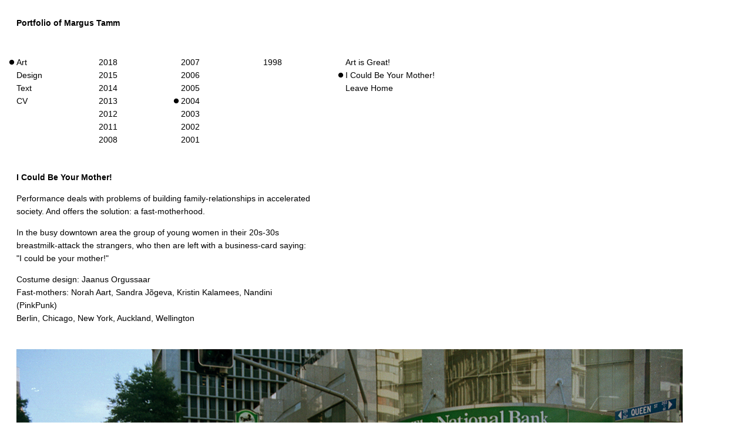

--- FILE ---
content_type: text/html;charset=UTF-8
request_url: https://tammtamm.net/art/2004/i-could-be-your-mother
body_size: 155759
content:

<!DOCTYPE html>
<html lang="en">

<head>
			<meta charset="utf-8" />
		<meta http-equiv="X-UA-Compatible" content="IE=edge" />
		<meta name="viewport" content="width=device-width, initial-scale=1">

		<title>
			tammtamm.net. I Could Be Your Mother!		</title>

		<meta name="generator" content="GravCMS" />
<meta name="description" content="Grav is an easy to use, yet powerful, open source flat-file CMS" />

		
		<meta name="viewport" content="width=device-width, initial-scale=1.0, minimum-scale=1.0, maximum-scale=1.0, user-scalable=no">
		<link rel="canonical" href="https://tammtamm.net/art/2004/i-could-be-your-mother" />

										
		
		                                
        
		        	<link href="/user/themes/tammtamm/css-compiled/normalize.css" type="text/css" rel="stylesheet">
<link href="/user/themes/tammtamm/css-compiled/style.css" type="text/css" rel="stylesheet">
<link href="/user/plugins/markdown-notices/assets/notices.css" type="text/css" rel="stylesheet">
<link href="/user/plugins/form/assets/form-styles.css" type="text/css" rel="stylesheet">
<link href="/user/plugins/login/css/login.css" type="text/css" rel="stylesheet">

        	<script src="/system/assets/jquery/jquery-3.x.min.js"></script>
<script src="/user/themes/tammtamm/js/tamm.js"></script>

    		</head>

<body>
	<header class="header-main">
		<a href="/"><h1>Portfolio of Margus Tamm</h1></a>

		
<div class="nav desktop-nav">
                                        
                            
                    <div data-id="176827416811c54a6856f07d58855e7aa8f93fe5c2" class="is-folder active">
        

        <a class="active" data-dir-id="1768274168550379690764384ba8238e56c8cae4f6" href="/art"><span>Art</span></a>

                                            
                            
        

        <a class="inactive" data-dir-id="1768274168f733d0209bef3a905f50b9e7f82e0323" href="/design"><span>Design</span></a>

                                            
                            
        

        <a class="inactive" data-dir-id="1768274168ffa196e3356b60fcb4a6c19300a9847c" href="/text"><span>Text</span></a>

                                            
                            
        

        <a class="inactive" data-dir-id="" href="/cv"><span>CV</span></a>

                    </div>
            
                                                
                            
                    <div data-id="1768274168550379690764384ba8238e56c8cae4f6" class="is-folder active">
        

        <a class="inactive" data-dir-id="15182107366c24206029f8593fea5cb8fe1a97c923" href="/art/2018"><span>2018</span></a>

                                            
                            
        

        <a class="inactive" data-dir-id="151821080643fb1600b8174a5c29fce90a7b70ba8c" href="/art/2015"><span>2015</span></a>

                                            
                            
        

        <a class="inactive" data-dir-id="151821073632816cfe234819236b0763fbfe602e3a" href="/art/2014"><span>2014</span></a>

                                            
                            
        

        <a class="inactive" data-dir-id="151821073674e7fe6cbcd98084d6785ba1c5aeb1c5" href="/art/2013"><span>2013</span></a>

                                            
                            
        

        <a class="inactive" data-dir-id="1768274168613a0de910ccc8b577a16ce0f348af7b" href="/art/2012"><span>2012</span></a>

                                            
                            
        

        <a class="inactive" data-dir-id="176827416849fa7031f5fb0af651277fd085167980" href="/art/2011"><span>2011</span></a>

                                            
                            
        

        <a class="inactive" data-dir-id="176827416847f413799929eeabeac096d1b4b268a5" href="/art/2008"><span>2008</span></a>

                    </div>
                                            
                            
                    <div data-id="1768274168550379690764384ba8238e56c8cae4f6" class="is-folder active">
        

        <a class="inactive" data-dir-id="1768274168bcb2f3bf173a784f5c1a7348eac9221d" href="/art/2007"><span>2007</span></a>

                                            
                            
        

        <a class="inactive" data-dir-id="1518210736f977493045f71e5a01acaa0641107bc1" href="/art/2006"><span>2006</span></a>

                                            
                            
        

        <a class="inactive" data-dir-id="17682741683b4d403189b6e95004b70039c2c91561" href="/art/2005"><span>2005</span></a>

                                            
                            
        

        <a class="active" data-dir-id="1768274168c90b68b2bccff014f41f835600fe4a7b" href="/art/2004"><span>2004</span></a>

                                            
                            
        

        <a class="inactive" data-dir-id="1518210736aa2d041452bdfe7c594724de8fe51528" href="/art/2003"><span>2003</span></a>

                                            
                            
        

        <a class="inactive" data-dir-id="17682741683ea30181ebaab4aba5cbdd29363dc0d9" href="/art/2002"><span>2002</span></a>

                                            
                            
        

        <a class="inactive" data-dir-id="17682741689c72a28ae3b91a97533d308b30869a0b" href="/art/2001"><span>2001</span></a>

                    </div>
                                            
                            
                    <div data-id="1768274168550379690764384ba8238e56c8cae4f6" class="is-folder active">
        

        <a class="inactive" data-dir-id="15209854368aaababa13e4368f76e7e53ab614a73f" href="/art/1998"><span>1998</span></a>

                    </div>
            
                                                
                            
                    <div data-id="15182107366c24206029f8593fea5cb8fe1a97c923" class="is-project inactive">
        

        <a class="inactive" data-dir-id="" href="/art/2018/i-want-you"><span>I Want You!</span></a>

                                            
                            
        

        <a class="inactive" data-dir-id="" href="/art/2018/next-stop-academy-of-arts"><span>Next Stop: Academy of Arts</span></a>

                    </div>
            
    
                                                
                            
                    <div data-id="151821080643fb1600b8174a5c29fce90a7b70ba8c" class="is-project inactive">
        

        <a class="inactive" data-dir-id="" href="/art/2015/raymond-the-diamond"><span>Raymond the Diamond</span></a>

                    </div>
            
    
                                                
                            
                    <div data-id="151821073632816cfe234819236b0763fbfe602e3a" class="is-project inactive">
        

        <a class="inactive" data-dir-id="" href="/art/2014/2014-raymond-the-diamond"><span>Raymond the Diamond</span></a>

                                            
                            
        

        <a class="inactive" data-dir-id="" href="/art/2014/the-first-three-minutes"><span>The First Three Minutes</span></a>

                                            
                            
        

        <a class="inactive" data-dir-id="" href="/art/2014/you-and-me"><span>You and Me</span></a>

                    </div>
            
    
                                                
                            
                    <div data-id="151821073674e7fe6cbcd98084d6785ba1c5aeb1c5" class="is-project inactive">
        

        <a class="inactive" data-dir-id="" href="/art/2013/are-we-not-drawn-onward-to-new-era-2"><span>Are We Not Drawn Onward to New Era</span></a>

                                            
                            
        

        <a class="inactive" data-dir-id="" href="/art/2013/novella"><span>Novella</span></a>

                                            
                            
        

        <a class="inactive" data-dir-id="" href="/art/2013/never-odd-or-even"><span>Never Odd or Even</span></a>

                    </div>
            
    
                                                
                            
                    <div data-id="1768274168613a0de910ccc8b577a16ce0f348af7b" class="is-project inactive">
        

        <a class="inactive" data-dir-id="" href="/art/2012/house-of-the-27-rising-suns"><span>KP / House of the 27 Rising Suns</span></a>

                                            
                            
        

        <a class="inactive" data-dir-id="" href="/art/2012/kp-the-haunted-history-museum"><span>KP / The Haunted History Museum</span></a>

                    </div>
            
    
                                                
                            
                    <div data-id="176827416849fa7031f5fb0af651277fd085167980" class="is-project inactive">
        

        <a class="inactive" data-dir-id="" href="/art/2011/face-it"><span>Face It</span></a>

                                            
                            
        

        <a class="inactive" data-dir-id="" href="/art/2011/lets-face-it"><span>Let&#039;s Face It!</span></a>

                    </div>
            
    
                                                
                            
                    <div data-id="176827416847f413799929eeabeac096d1b4b268a5" class="is-project inactive">
        

        <a class="inactive" data-dir-id="" href="/art/2008/artishok-annual-exhibition-xxx"><span>Artishok Annual Exhibition: XxX</span></a>

                                            
                            
        

        <a class="inactive" data-dir-id="" href="/art/2008/blood-and-honor"><span>Blood and Honor</span></a>

                                            
                            
        

        <a class="inactive" data-dir-id="" href="/art/2008/horror-mirror"><span>Horror Mirror​</span></a>

                                            
                            
        

        <a class="inactive" data-dir-id="" href="/art/2008/state-decorations"><span>State of Decorations</span></a>

                                            
                            
        

        <a class="inactive" data-dir-id="" href="/art/2008/this-was-the-best-party-and-i-wasnt-there"><span>This Was the Best Party and I Wasn&#039;t There</span></a>

                                            
                            
        

        <a class="inactive" data-dir-id="" href="/art/2008/view-to-the-freedom-square"><span>View to the Freedom Square</span></a>

                    </div>
            
    
                                                
                            
                    <div data-id="1768274168bcb2f3bf173a784f5c1a7348eac9221d" class="is-project inactive">
        

        <a class="inactive" data-dir-id="" href="/art/2007/sky-is-the-limit-and-we-are-on-the-half-way"><span>Sky Is the Limit and We Are On the Half Way</span></a>

                                            
                            
        

        <a class="inactive" data-dir-id="" href="/art/2007/untitled"><span>Untitled</span></a>

                                            
                            
        

        <a class="inactive" data-dir-id="" href="/art/2007/you-are-the-one-i-have-waited-for"><span>You Are the One I Have Waited For</span></a>

                    </div>
            
    
                                                
                            
                    <div data-id="1518210736f977493045f71e5a01acaa0641107bc1" class="is-project inactive">
        

        <a class="inactive" data-dir-id="" href="/art/2006/black-ceiling"><span>Black ceiling</span></a>

                                            
                            
        

        <a class="inactive" data-dir-id="" href="/art/2006/wooligans"><span>Wooligans</span></a>

                    </div>
            
    
                                                
                            
                    <div data-id="17682741683b4d403189b6e95004b70039c2c91561" class="is-project inactive">
        

        <a class="inactive" data-dir-id="" href="/art/2005/arvo-paert"><span>Arvo Pärt</span></a>

                                            
                            
        

        <a class="inactive" data-dir-id="" href="/art/2005/the-bomb-i"><span>The Bomb I</span></a>

                                            
                            
        

        <a class="inactive" data-dir-id="" href="/art/2005/the-bomb-ii"><span>The Bomb II</span></a>

                    </div>
            
    
                                                
                            
                    <div data-id="1768274168c90b68b2bccff014f41f835600fe4a7b" class="is-project active">
        

        <a class="inactive" data-dir-id="" href="/art/2004/art-is-great"><span>Art is Great!</span></a>

                                            
                            
        

        <a class="active" data-dir-id="" href="/art/2004/i-could-be-your-mother"><span>I Could Be Your Mother!</span></a>

                                            
                            
        

        <a class="inactive" data-dir-id="" href="/art/2004/leave-home"><span>Leave Home</span></a>

                    </div>
            
    
                                                
                            
                    <div data-id="1518210736aa2d041452bdfe7c594724de8fe51528" class="is-project inactive">
        

        <a class="inactive" data-dir-id="" href="/art/2003/hot-art-chatline"><span>Hot Art Chatline</span></a>

                    </div>
            
    
                                                
                            
                    <div data-id="17682741683ea30181ebaab4aba5cbdd29363dc0d9" class="is-project inactive">
        

        <a class="inactive" data-dir-id="" href="/art/2002/happy-holocaust"><span>Happy Holocaust</span></a>

                                            
                            
        

        <a class="inactive" data-dir-id="" href="/art/2002/smells-like-teen-spirit"><span>Smells Like Teen Spirit</span></a>

                                            
                            
        

        <a class="inactive" data-dir-id="" href="/art/2002/visitors-from-the-future"><span>Visitors From the Future</span></a>

                    </div>
            
    
                                                
                            
                    <div data-id="17682741689c72a28ae3b91a97533d308b30869a0b" class="is-project inactive">
        

        <a class="inactive" data-dir-id="" href="/art/2001/avant-garde-or-death"><span>Avant-garde or Death</span></a>

                                            
                            
        

        <a class="inactive" data-dir-id="" href="/art/2001/the-classics"><span>The Classics</span></a>

                    </div>
            
    
                                                
                            
                    <div data-id="15209854368aaababa13e4368f76e7e53ab614a73f" class="is-project inactive">
        

        <a class="inactive" data-dir-id="" href="/art/1998/various-drawings"><span>Various drawings</span></a>

                    </div>
            
    
    
                                                
                            
                    <div data-id="1768274168f733d0209bef3a905f50b9e7f82e0323" class="is-folder inactive">
        

        <a class="inactive" data-dir-id="1642543821b4919b2ffa169fac7b5425d383680297" href="/design/2022"><span>2022</span></a>

                                            
                            
        

        <a class="inactive" data-dir-id="16425437645fa78b79e2c58c18476268a5d0c07950" href="/design/2021"><span>2021</span></a>

                                            
                            
        

        <a class="inactive" data-dir-id="16425437646d05579ad0b929313e208e264329d414" href="/design/2020"><span>2020</span></a>

                                            
                            
        

        <a class="inactive" data-dir-id="17682741681655811982a2ae3384b2bc472baf2b06" href="/design/2019"><span>2019</span></a>

                                            
                            
        

        <a class="inactive" data-dir-id="16425437645a35e6aaef8c10b6e83e18aa35b16c86" href="/design/2018"><span>2018</span></a>

                                            
                            
        

        <a class="inactive" data-dir-id="17682741689e2eac40089e4d4ea5b1d089562c92ee" href="/design/2017"><span>2017</span></a>

                                            
                            
        

        <a class="inactive" data-dir-id="17682741680c1ee4709bac92f73dca9de38a5c2307" href="/design/2016"><span>2016</span></a>

                    </div>
                                            
                            
                    <div data-id="1768274168f733d0209bef3a905f50b9e7f82e0323" class="is-folder inactive">
        

        <a class="inactive" data-dir-id="17682741684370693aa53faec4dbe87be8ad4214c0" href="/design/2015"><span>2015</span></a>

                                            
                            
        

        <a class="inactive" data-dir-id="17682741683248bb342f96eda95e584798a45c3a88" href="/design/2014"><span>2014</span></a>

                                            
                            
        

        <a class="inactive" data-dir-id="17682741689b7453d7635ba4646a050650f3d2965c" href="/design/2013"><span>2013</span></a>

                                            
                            
        

        <a class="inactive" data-dir-id="17682741686d274f2228df24b5dbcbba563eaf6acc" href="/design/2012"><span>2012</span></a>

                                            
                            
        

        <a class="inactive" data-dir-id="17682741687d71366d5d6e0bb7f97e3970ca68fc9b" href="/design/2011"><span>2011</span></a>

                                            
                            
        

        <a class="inactive" data-dir-id="17682741688d10715d21f25978721c7eb2439bac4e" href="/design/2010"><span>2010</span></a>

                                            
                            
        

        <a class="inactive" data-dir-id="1768274168a01fd5ca913ea2b66afe1d164dcdd755" href="/design/2009"><span>2009</span></a>

                    </div>
                                            
                            
                    <div data-id="1768274168f733d0209bef3a905f50b9e7f82e0323" class="is-folder inactive">
        

        <a class="inactive" data-dir-id="17682741683c3187cc37c6d2acd3b0e26e8ed240c1" href="/design/2008"><span>2008</span></a>

                                            
                            
        

        <a class="inactive" data-dir-id="17682741683c0ae2873469b6bcb1f15fcdf2371aee" href="/design/2007"><span>2007</span></a>

                                            
                            
        

        <a class="inactive" data-dir-id="176827416809ed98c91459b3c3960381de016c166c" href="/design/2006"><span>2006</span></a>

                                            
                            
        

        <a class="inactive" data-dir-id="17682741685f55a6d33a0557f89bffc5965f3a9a37" href="/design/2005"><span>2005</span></a>

                                            
                            
        

        <a class="inactive" data-dir-id="1768274168ce90144e5f1c6a9e4adc9002cc01a10f" href="/design/2003"><span>2003</span></a>

                                            
                            
        

        <a class="inactive" data-dir-id="176827416858ac8d09878204be0ab54a88d734d05c" href="/design/2002"><span>2002</span></a>

                                            
                            
        

        <a class="inactive" data-dir-id="1768274168bbe311fe7ec7b20c3de8eda827d84028" href="/design/2001"><span>2001</span></a>

                    </div>
            
                                                
                            
                    <div data-id="1642543821b4919b2ffa169fac7b5425d383680297" class="is-project inactive">
        

        <a class="inactive" data-dir-id="" href="/design/2022/a-new-world"><span>A New World</span></a>

                                            
                            
        

        <a class="inactive" data-dir-id="" href="/design/2022/health-insurance-for-all"><span>Health Insurance for All!</span></a>

                                            
                            
        

        <a class="inactive" data-dir-id="" href="/design/2022/homing-beyond"><span>Homing Beyond</span></a>

                                            
                            
        

        <a class="inactive" data-dir-id="" href="/design/2022/if-everyone"><span>Everyone</span></a>

                                            
                            
        

        <a class="inactive" data-dir-id="" href="/design/2022/lembit-ulfsak"><span>Lembit Ulfsak</span></a>

                                            
                            
        

        <a class="inactive" data-dir-id="" href="/design/2022/stand-by-me"><span>Stand by Me</span></a>

                                            
                            
        

        <a class="inactive" data-dir-id="" href="/design/2022/tell-me"><span>Tell Me</span></a>

                                            
                            
        

        <a class="inactive" data-dir-id="" href="/design/2022/tonis-vint"><span>Tõnis Vint</span></a>

                    </div>
            
    
                                                
                            
                    <div data-id="16425437645fa78b79e2c58c18476268a5d0c07950" class="is-project inactive">
        

        <a class="inactive" data-dir-id="" href="/design/2021/13th-youth-song-and-dance-celebration"><span>13th Youth Song and Dance Celebration</span></a>

                                            
                            
        

        <a class="inactive" data-dir-id="" href="/design/2021/blossom"><span>bLOSSom</span></a>

                                            
                            
        

        <a class="inactive" data-dir-id="" href="/design/2021/captain-volkonogov-escaped"><span>Captain Volkonogov Escaped</span></a>

                                            
                            
        

        <a class="inactive" data-dir-id="" href="/design/2021/cats-and-dogs"><span>Cats &amp; Dogs</span></a>

                                            
                            
        

        <a class="inactive" data-dir-id="" href="/design/2021/return-to-innocence"><span>Return to Innocence</span></a>

                                            
                            
        

        <a class="inactive" data-dir-id="" href="/design/2021/stories-of-love-bloom-lust-and-loss"><span>Stories of Love, Bloom, Lust and Loss</span></a>

                                            
                            
        

        <a class="inactive" data-dir-id="" href="/design/2021/tava-21"><span>TAVA ´21</span></a>

                                            
                            
        

        <a class="inactive" data-dir-id="" href="/design/2021/the-houses-we-need"><span>The Houses We Need</span></a>

                    </div>
            
    
                                                
                            
                    <div data-id="16425437646d05579ad0b929313e208e264329d414" class="is-project inactive">
        

        <a class="inactive" data-dir-id="" href="/design/2020/dramazine"><span>Dramagazine</span></a>

                                            
                            
        

        <a class="inactive" data-dir-id="" href="/design/2020/hier-nicht"><span>Hier Nicht</span></a>

                                            
                            
        

        <a class="inactive" data-dir-id="" href="/design/2020/kunst.ee%20%2720"><span>Kunst.ee &#039;20</span></a>

                                            
                            
        

        <a class="inactive" data-dir-id="" href="/design/2020/museums-today"><span>Museums Today</span></a>

                                            
                            
        

        <a class="inactive" data-dir-id="" href="/design/2020/the-conspiracy-of-art"><span>The Conspiracy of Art</span></a>

                    </div>
            
    
                                                
                            
                    <div data-id="17682741681655811982a2ae3384b2bc472baf2b06" class="is-project inactive">
        

        <a class="inactive" data-dir-id="" href="/design/2019/call-center-tv"><span>Call Center (TV)</span></a>

                                            
                            
        

        <a class="inactive" data-dir-id="" href="/design/2019/curator"><span>Curator</span></a>

                                            
                            
        

        <a class="inactive" data-dir-id="" href="/design/2019/estonian-drama-theatre"><span>Estonian Drama Theatre</span></a>

                                            
                            
        

        <a class="inactive" data-dir-id="" href="/design/2019/kunst-ee-19"><span>Kunst.ee`19</span></a>

                                            
                            
        

        <a class="inactive" data-dir-id="" href="/design/2019/the-invisible-fight"><span>The Invisible Fight</span></a>

                    </div>
            
    
                                                
                            
                    <div data-id="16425437645a35e6aaef8c10b6e83e18aa35b16c86" class="is-project inactive">
        

        <a class="inactive" data-dir-id="" href="/design/2018/anti-animation"><span>Anti-Animation</span></a>

                                            
                            
        

        <a class="inactive" data-dir-id="" href="/design/2018/art-is-a-jam-on-lifes-bread"><span>Art is a Jam on Life&#039;s Bread</span></a>

                                            
                            
        

        <a class="inactive" data-dir-id="" href="/design/2018/kunst-ee18"><span>Kunst.ee &#039;18</span></a>

                                            
                            
        

        <a class="inactive" data-dir-id="" href="/design/2018/tava-18"><span>TAVA &#039;18</span></a>

                                            
                            
        

        <a class="inactive" data-dir-id="" href="/design/2018/the-man-who-surprised-everyone"><span>The Man Who Surprised Everyone</span></a>

                                            
                            
        

        <a class="inactive" data-dir-id="" href="/design/2018/the-x-files"><span>The X-Files</span></a>

                                            
                            
        

        <a class="inactive" data-dir-id="" href="/design/2018/toenk"><span>Tönk</span></a>

                                            
                            
        

        <a class="inactive" data-dir-id="" href="/design/2018/words"><span>Words</span></a>

                    </div>
            
    
                                                
                            
                    <div data-id="17682741689e2eac40089e4d4ea5b1d089562c92ee" class="is-project inactive">
        

        <a class="inactive" data-dir-id="" href="/design/2017/hyper"><span>(Hyper)emotional:YOU</span></a>

                                            
                            
        

        <a class="inactive" data-dir-id="" href="/design/2017/funk-lessons"><span>Funk Lessons</span></a>

                                            
                            
        

        <a class="inactive" data-dir-id="" href="/design/2017/magazine-kunst-ee"><span>Kunst.ee &#039;17</span></a>

                                            
                            
        

        <a class="inactive" data-dir-id="" href="/design/2017/november"><span>November movie</span></a>

                    </div>
            
    
                                                
                            
                    <div data-id="17682741680c1ee4709bac92f73dca9de38a5c2307" class="is-project inactive">
        

        <a class="inactive" data-dir-id="" href="/design/2016/enm-active-encounters"><span>Active Encounters (ENM)</span></a>

                                            
                            
        

        <a class="inactive" data-dir-id="" href="/design/2016/enm-digital-encounters"><span>Digital Encounters (ENM)</span></a>

                                            
                            
        

        <a class="inactive" data-dir-id="" href="/design/2016/enm-encounters"><span>Encounters (ENM)</span></a>

                                            
                            
        

        <a class="inactive" data-dir-id="" href="/design/2016/enm-encounters-catalogue"><span>Encounters catalogue (ENM)</span></a>

                                            
                            
        

        <a class="inactive" data-dir-id="" href="/design/2016/magazine-kunst-ee"><span>Kunst.ee &#039;16</span></a>

                                            
                            
        

        <a class="inactive" data-dir-id="" href="/design/2016/life-is-easy-living-yet-difficult"><span>Life is easy, living yet difficult</span></a>

                                            
                            
        

        <a class="inactive" data-dir-id="" href="/design/2016/model-metaphor-play"><span>Model, Metaphor, Play</span></a>

                                            
                            
        

        <a class="inactive" data-dir-id="" href="/design/2016/tartu-in-light"><span>TAVA &#039;16</span></a>

                    </div>
            
    
                                                
                            
                    <div data-id="17682741684370693aa53faec4dbe87be8ad4214c0" class="is-project inactive">
        

        <a class="inactive" data-dir-id="" href="/design/2015/vkt-budapest"><span>Budapest (VKT)</span></a>

                                            
                            
        

        <a class="inactive" data-dir-id="" href="/design/2015/vkt-contact"><span>Contact (VKT)</span></a>

                                            
                            
        

        <a class="inactive" data-dir-id="" href="/design/2015/estonian-music-days-15"><span>Estonian Music Days &#039;15</span></a>

                                            
                            
        

        <a class="inactive" data-dir-id="" href="/design/2015/hopeless-youth"><span>Hopeless Youth!</span></a>

                                            
                            
        

        <a class="inactive" data-dir-id="" href="/design/2015/vkt-how-the-west-was-won"><span>How the West Was Won (VKT)</span></a>

                                            
                            
        

        <a class="inactive" data-dir-id="" href="/design/2015/magazine-kunst-ee"><span>Kunst.ee &#039;15</span></a>

                                            
                            
        

        <a class="inactive" data-dir-id="" href="/design/2015/vkt-our-moms-were-buying-stuff-lest-the-war-happen"><span>Our Moms Were Buying Stuff Lest the War Happen (VKT)</span></a>

                                            
                            
        

        <a class="inactive" data-dir-id="" href="/design/2015/vkt-nativity-words"><span>The Nativity Words (VKT)</span></a>

                                            
                            
        

        <a class="inactive" data-dir-id="" href="/design/2015/unbuilt"><span>Unbuilt / Ehitamata</span></a>

                    </div>
            
    
                                                
                            
                    <div data-id="17682741683248bb342f96eda95e584798a45c3a88" class="is-project inactive">
        

        <a class="inactive" data-dir-id="" href="/design/2014/chilling-around-town"><span># Chilling Around Town (ENM)</span></a>

                                            
                            
        

        <a class="inactive" data-dir-id="" href="/design/2014/2150-portraits-dolly"><span>2150 Portraits / Dolly</span></a>

                                            
                            
        

        <a class="inactive" data-dir-id="" href="/design/2014/vkt-at-the-end"><span>At the End, There&#039;s Only Love (VKT)</span></a>

                                            
                            
        

        <a class="inactive" data-dir-id="" href="/design/2014/estonian-music-days-14"><span>Estonian Music Days &#039;14</span></a>

                                            
                            
        

        <a class="inactive" data-dir-id="" href="/design/2014/kunst-ee-magazine"><span>Kunst.ee &#039;14</span></a>

                                            
                            
        

        <a class="inactive" data-dir-id="" href="/design/2014/vmt-kabekarp"><span>Käbekärp (VKT)</span></a>

                                            
                            
        

        <a class="inactive" data-dir-id="" href="/design/2014/vkt-life-is-very-hard"><span>Life is Very Hard (VKT)</span></a>

                                            
                            
        

        <a class="inactive" data-dir-id="" href="/design/2014/razor-blade-meets-occams-razor"><span>Razor Blade meets Occam&#039;s Razor</span></a>

                                            
                            
        

        <a class="inactive" data-dir-id="" href="/design/2014/the-razoor-blade"><span>Razor Blade: The Book of Krahl (VKT)</span></a>

                                            
                            
        

        <a class="inactive" data-dir-id="" href="/design/2014/social-games-in-the-art-space"><span>Social Games in the Art Space</span></a>

                                            
                            
        

        <a class="inactive" data-dir-id="" href="/design/2014/vkt-solaris"><span>The Curse of Solaris (VKT)</span></a>

                                            
                            
        

        <a class="inactive" data-dir-id="" href="/design/2014/typical-individuals"><span>Typical Individuals</span></a>

                                            
                            
        

        <a class="inactive" data-dir-id="" href="/design/2014/vkt-what-do-we-talk-about"><span>What We Talk About When We Talk About Love – or – Barbarella (VKT)</span></a>

                    </div>
            
    
                                                
                            
                    <div data-id="17682741689b7453d7635ba4646a050650f3d2965c" class="is-project inactive">
        

        <a class="inactive" data-dir-id="" href="/design/2013/vkt-448-psychosis-cleansed"><span>4.48 Psychosis; Cleansed (VKT)</span></a>

                                            
                            
        

        <a class="inactive" data-dir-id="" href="/design/2013/arts-birthday"><span>Art&#039;s Birthday</span></a>

                                            
                            
        

        <a class="inactive" data-dir-id="" href="/design/2013/vkt-bloody-mary"><span>Bloody Mary (VKT)</span></a>

                                            
                            
        

        <a class="inactive" data-dir-id="" href="/design/2013/estonian-music-days13"><span>Estonian Music Days&#039;13</span></a>

                                            
                            
        

        <a class="inactive" data-dir-id="" href="/design/2013/magazine-kunst-ee"><span>Kunst.ee &#039;13</span></a>

                                            
                            
        

        <a class="inactive" data-dir-id="" href="/design/2013/oh-my-god"><span>Oh My God (VKT)</span></a>

                                            
                            
        

        <a class="inactive" data-dir-id="" href="/design/2013/palindrome"><span>Palindrome I</span></a>

                                            
                            
        

        <a class="inactive" data-dir-id="" href="/design/2013/palindrome-ii"><span>Palindrome II</span></a>

                                            
                            
        

        <a class="inactive" data-dir-id="" href="/design/2013/rehepapp"><span>Rehepapp movie</span></a>

                                            
                            
        

        <a class="inactive" data-dir-id="" href="/design/2013/vkt-sarah-kane-magazine"><span>Sarah Kane magazine (VKT)</span></a>

                                            
                            
        

        <a class="inactive" data-dir-id="" href="/design/2013/vkt-simulacre"><span>Simulacre (VKT)</span></a>

                                            
                            
        

        <a class="inactive" data-dir-id="" href="/design/2013/vkt-slave"><span>Slave (VKT)</span></a>

                                            
                            
        

        <a class="inactive" data-dir-id="" href="/design/2013/snark"><span>Snark</span></a>

                                            
                            
        

        <a class="inactive" data-dir-id="" href="/design/2013/von-krahl-theatre"><span>Von Krahl Theatre</span></a>

                    </div>
            
    
                                                
                            
                    <div data-id="17682741686d274f2228df24b5dbcbba563eaf6acc" class="is-project inactive">
        

        <a class="inactive" data-dir-id="" href="/design/2012/apocalypse-now"><span>Apocalypse Now</span></a>

                                            
                            
        

        <a class="inactive" data-dir-id="" href="/design/2012/estonian-music-days-12"><span>Estonian Music Days &#039;12</span></a>

                                            
                            
        

        <a class="inactive" data-dir-id="" href="/design/2012/grammar-of-the-multitude"><span>Grammar of the Multitude</span></a>

                                            
                            
        

        <a class="inactive" data-dir-id="" href="/design/2012/kunst-ee-magazine"><span>Kunst.ee &#039;12</span></a>

                                            
                            
        

        <a class="inactive" data-dir-id="" href="/design/2012/shopping-fever"><span>Shopping Fever (ENM)</span></a>

                                            
                            
        

        <a class="inactive" data-dir-id="" href="/design/2012/the-language-of-the-flowers"><span>The Language of the Flowers (VKT)</span></a>

                                            
                            
        

        <a class="inactive" data-dir-id="" href="/design/2012/wanradt-koell-catechism"><span>Wanradt-Koell Catechism</span></a>

                    </div>
            
    
                                                
                            
                    <div data-id="17682741687d71366d5d6e0bb7f97e3970ca68fc9b" class="is-project inactive">
        

        <a class="inactive" data-dir-id="" href="/design/2011/composer-in-residence"><span>Composer in Residence</span></a>

                                            
                            
        

        <a class="inactive" data-dir-id="" href="/design/2011/estonian-music-days-11"><span>Estonian Music Days &#039;11</span></a>

                                            
                            
        

        <a class="inactive" data-dir-id="" href="/design/2011/f-like-futurism"><span>F like Futurism</span></a>

                                            
                            
        

        <a class="inactive" data-dir-id="" href="/design/2011/indie-disco"><span>Indie-Disco</span></a>

                                            
                            
        

        <a class="inactive" data-dir-id="" href="/design/2011/kunst-ee-magazine"><span>Kunst.ee &#039;11</span></a>

                                            
                            
        

        <a class="inactive" data-dir-id="" href="/design/2011/lift11"><span>Lift11</span></a>

                                            
                            
        

        <a class="inactive" data-dir-id="" href="/design/2011/magazine-lr"><span>LR magazine</span></a>

                                            
                            
        

        <a class="inactive" data-dir-id="" href="/design/2011/the-idiot-movie"><span>The Idiot movie</span></a>

                                            
                            
        

        <a class="inactive" data-dir-id="" href="/design/2011/the-presence-of-absence"><span>The Presence of Absence I</span></a>

                                            
                            
        

        <a class="inactive" data-dir-id="" href="/design/2011/the-presence-of-absence-ii"><span>The Presence of Absence II</span></a>

                                            
                            
        

        <a class="inactive" data-dir-id="" href="/design/2011/unesnoiduja"><span>Unesnõiduja</span></a>

                    </div>
            
    
                                                
                            
                    <div data-id="17682741688d10715d21f25978721c7eb2439bac4e" class="is-project inactive">
        

        <a class="inactive" data-dir-id="" href="/design/2010/ii-artishok-biennale"><span>II Artishok Biennale</span></a>

                                            
                            
        

        <a class="inactive" data-dir-id="" href="/design/2010/artishok-records"><span>Artishok Records</span></a>

                                            
                            
        

        <a class="inactive" data-dir-id="" href="/design/2010/big-man-already"><span>Big Man Already (TCT)</span></a>

                                            
                            
        

        <a class="inactive" data-dir-id="" href="/design/2010/tct-gods-zanies"><span>God&#039;s Zanies (TCT)</span></a>

                                            
                            
        

        <a class="inactive" data-dir-id="" href="/design/2010/its-only-the-end-of-the-world"><span>It&#039;s Only the End of the World (TCT)</span></a>

                                            
                            
        

        <a class="inactive" data-dir-id="" href="/design/2010/kunst-ee-magazine"><span>Kunst.ee &#039;10</span></a>

                                            
                            
        

        <a class="inactive" data-dir-id="" href="/design/2010/ministry-of-arts"><span>Ministry of Arts</span></a>

                                            
                            
        

        <a class="inactive" data-dir-id="" href="/design/2010/moriarty"><span>Moriarty 2010</span></a>

                                            
                            
        

        <a class="inactive" data-dir-id="" href="/design/2010/play-the-tongue"><span>Play the Tongue (ENM)</span></a>

                                            
                            
        

        <a class="inactive" data-dir-id="" href="/design/2010/split-mind"><span>Split Mind</span></a>

                                            
                            
        

        <a class="inactive" data-dir-id="" href="/design/2010/the-fire-risers"><span>The Fire Risers (TCT)</span></a>

                    </div>
            
    
                                                
                            
                    <div data-id="1768274168a01fd5ca913ea2b66afe1d164dcdd755" class="is-project inactive">
        

        <a class="inactive" data-dir-id="" href="/design/2009/empty-set"><span>Empty Set</span></a>

                                            
                            
        

        <a class="inactive" data-dir-id="" href="/design/2009/grey-matter"><span>Grey Matter</span></a>

                                            
                            
        

        <a class="inactive" data-dir-id="" href="/design/2009/kunst-ee-magazine"><span>Kunst.ee magazine</span></a>

                                            
                            
        

        <a class="inactive" data-dir-id="" href="/design/2009/thesaurus-for-the-minotaurus"><span>Thesaurus for the Minotaurus</span></a>

                    </div>
            
    
                                                
                            
                    <div data-id="17682741683c3187cc37c6d2acd3b0e26e8ed240c1" class="is-project inactive">
        

        <a class="inactive" data-dir-id="" href="/design/2008/art-and-research"><span>Art and Research</span></a>

                                            
                            
        

        <a class="inactive" data-dir-id="" href="/design/2008/artishok-annual-exhibition-xxx"><span>Artishok Annual Exhibition: 10x10</span></a>

                                            
                            
        

        <a class="inactive" data-dir-id="" href="/design/2008/before-you-think"><span>Before You Think</span></a>

                                            
                            
        

        <a class="inactive" data-dir-id="" href="/design/2008/groupings-in-contemporary-estonian-art"><span>Groupings in Contemporary Estonian Art</span></a>

                                            
                            
        

        <a class="inactive" data-dir-id="" href="/design/2008/if-youll-believe-in-me-ill-believe-in-you"><span>If You&#039;ll Believe in Me, I&#039;ll Believe in You</span></a>

                                            
                            
        

        <a class="inactive" data-dir-id="" href="/design/2008/love-you-boy"><span>Stella: Love You Boy</span></a>

                                            
                            
        

        <a class="inactive" data-dir-id="" href="/design/2008/temporary-type-i"><span>Temporary Type I</span></a>

                                            
                            
        

        <a class="inactive" data-dir-id="" href="/design/2008/temporary-type-ii"><span>Temporary Type II</span></a>

                                            
                            
        

        <a class="inactive" data-dir-id="" href="/design/2008/worlds-last-tv-show"><span>The World&#039;s  Last TV-show</span></a>

                    </div>
            
    
                                                
                            
                    <div data-id="17682741683c0ae2873469b6bcb1f15fcdf2371aee" class="is-project inactive">
        

        <a class="inactive" data-dir-id="" href="/design/2007/ariel"><span>Ariel</span></a>

                                            
                            
        

        <a class="inactive" data-dir-id="" href="/design/2007/fresh-paint"><span>Fresh Paint</span></a>

                                            
                            
        

        <a class="inactive" data-dir-id="" href="/design/2007/kumu-90s-culture-club"><span>KUMU 1990s Culture Club</span></a>

                                            
                            
        

        <a class="inactive" data-dir-id="" href="/design/2007/parasite-type"><span>Parasite typography</span></a>

                                            
                            
        

        <a class="inactive" data-dir-id="" href="/design/2007/small-art"><span>Small Art</span></a>

                                            
                            
        

        <a class="inactive" data-dir-id="" href="/design/2007/stella-chalice"><span>Stella / Chalice</span></a>

                    </div>
            
    
                                                
                            
                    <div data-id="176827416809ed98c91459b3c3960381de016c166c" class="is-project inactive">
        

        <a class="inactive" data-dir-id="" href="/design/2006/artishok"><span>Artishok</span></a>

                                            
                            
        

        <a class="inactive" data-dir-id="" href="/design/2006/creative-class-hero"><span>Creative Class Hero</span></a>

                                            
                            
        

        <a class="inactive" data-dir-id="" href="/design/2006/edasi"><span>Edasi</span></a>

                                            
                            
        

        <a class="inactive" data-dir-id="" href="/design/2006/funerals-of-president-lennart-meri"><span>Funerals of President Lennart Meri</span></a>

                    </div>
            
    
                                                
                            
                    <div data-id="17682741685f55a6d33a0557f89bffc5965f3a9a37" class="is-project inactive">
        

        <a class="inactive" data-dir-id="" href="/design/2005/arvo-part-festival"><span>Arvo Pärt Festival</span></a>

                                            
                            
        

        <a class="inactive" data-dir-id="" href="/design/2005/my-way-hard-way"><span>My Way – Hard Way</span></a>

                                            
                            
        

        <a class="inactive" data-dir-id="" href="/design/2005/young-estonians"><span>Young Estonians</span></a>

                    </div>
            
    
                                                
                            
                    <div data-id="1768274168ce90144e5f1c6a9e4adc9002cc01a10f" class="is-project inactive">
        

        <a class="inactive" data-dir-id="" href="/design/2003/quest-for-fire"><span>Quest for Fire</span></a>

                    </div>
            
    
                                                
                            
                    <div data-id="176827416858ac8d09878204be0ab54a88d734d05c" class="is-project inactive">
        

        <a class="inactive" data-dir-id="" href="/design/2002/revolution-special"><span>Revolution Special</span></a>

                                            
                            
        

        <a class="inactive" data-dir-id="" href="/design/2002/the-inscrutable-mystery"><span>The Inscrutable Mystery</span></a>

                    </div>
            
    
                                                
                            
                    <div data-id="1768274168bbe311fe7ec7b20c3de8eda827d84028" class="is-project inactive">
        

        <a class="inactive" data-dir-id="" href="/design/2001/100-night"><span>100% Night</span></a>

                    </div>
            
    
    
                                                
                            
                    <div data-id="1768274168ffa196e3356b60fcb4a6c19300a9847c" class="is-folder inactive">
        

        <a class="inactive" data-dir-id="153792012680342838e38012ca55523e7b92e00371" href="/text/english"><span>English</span></a>

                                            
                            
        

        <a class="inactive" data-dir-id="17682741688698184198c5ead4c6e0a937e6a3c7b9" href="/text/estonian"><span>Estonian</span></a>

                    </div>
            
                                                
                            
                    <div data-id="153792012680342838e38012ca55523e7b92e00371" class="is-folder inactive">
        

        <a class="inactive" data-dir-id="1674092149ade7c2701bd57ebd8c3958a00449f7e3" href="/text/english/2022"><span>2022</span></a>

                                            
                            
        

        <a class="inactive" data-dir-id="1674092123179a6e9928e04f71da56a2decf84f979" href="/text/english/2021"><span>2021</span></a>

                                            
                            
        

        <a class="inactive" data-dir-id="1674092123f6ce8bfe15a0cd4121c09d3b2cfde8d0" href="/text/english/2020"><span>2020</span></a>

                                            
                            
        

        <a class="inactive" data-dir-id="176827416851bb41d37ec57c4d1d01a8837d4c0358" href="/text/english/2019"><span>2019</span></a>

                                            
                            
        

        <a class="inactive" data-dir-id="1674092123f9ec7d8bb9238c168428694d16cc2c65" href="/text/english/2018"><span>2018</span></a>

                                            
                            
        

        <a class="inactive" data-dir-id="16740921238998f6ac97a9af886b34a3b6dfc5140e" href="/text/english/2017"><span>2017</span></a>

                                            
                            
        

        <a class="inactive" data-dir-id="1674092123bbff053a6c68bdb36fb45e3212d96b74" href="/text/english/2016"><span>2016</span></a>

                    </div>
                                            
                            
                    <div data-id="153792012680342838e38012ca55523e7b92e00371" class="is-folder inactive">
        

        <a class="inactive" data-dir-id="176827416870d3e49d1579dfa268e134c5f0c25e40" href="/text/english/2014"><span>2014</span></a>

                                            
                            
        

        <a class="inactive" data-dir-id="1674092123e15be6fd565df46e534ef5746003ed1c" href="/text/english/2012"><span>2012</span></a>

                                            
                            
        

        <a class="inactive" data-dir-id="1768274168929f744beb743ea6ee2aaec5d26bdcd0" href="/text/english/2011"><span>2011</span></a>

                    </div>
            
                                                
                            
                    <div data-id="1674092149ade7c2701bd57ebd8c3958a00449f7e3" class="is-project inactive">
        

        <a class="inactive" data-dir-id="" href="/text/english/2022/from-disruption-to-innovation"><span>From Disruption to Innovation</span></a>

                    </div>
            
    
                                                
                            
                    <div data-id="1674092123179a6e9928e04f71da56a2decf84f979" class="is-project inactive">
        

        <a class="inactive" data-dir-id="" href="/text/english/2021/1"><span>Archaeology and the future of the Estonian post-internet</span></a>

                    </div>
            
    
                                                
                            
                    <div data-id="1674092123f6ce8bfe15a0cd4121c09d3b2cfde8d0" class="is-project inactive">
        

        <a class="inactive" data-dir-id="" href="/text/english/2020/home"><span>Home</span></a>

                                            
                            
        

        <a class="inactive" data-dir-id="" href="/text/english/2020/tactical-media-and-diy-activism-from-the-global-point-of-view"><span>Tactical media and DIY activism from the global point of view</span></a>

                    </div>
            
    
                                                
                            
                    <div data-id="176827416851bb41d37ec57c4d1d01a8837d4c0358" class="is-project inactive">
        

        <a class="inactive" data-dir-id="" href="/text/english/2019/things-that-matter"><span>Things That Matter</span></a>

                    </div>
            
    
                                                
                            
                    <div data-id="1674092123f9ec7d8bb9238c168428694d16cc2c65" class="is-project inactive">
        

        <a class="inactive" data-dir-id="" href="/text/english/2018/peeter-linnap-ceo-of-factory-of-history"><span>Peeter Linnap,  CEO of “Factory of History”</span></a>

                                            
                            
        

        <a class="inactive" data-dir-id="" href="/text/english/2018/the-geopolitics-of-the-sublime"><span>The Geopolitics  of the Sublime</span></a>

                    </div>
            
    
                                                
                            
                    <div data-id="16740921238998f6ac97a9af886b34a3b6dfc5140e" class="is-project inactive">
        

        <a class="inactive" data-dir-id="" href="/text/english/2017/death-in-venice"><span>Death in Venice</span></a>

                                            
                            
        

        <a class="inactive" data-dir-id="" href="/text/english/2017/introduction-to-the-interior"><span>Introduction to the Interior</span></a>

                                            
                            
        

        <a class="inactive" data-dir-id="" href="/text/english/2017/the-great-branding-of-nations"><span>The Great Branding of Nations</span></a>

                    </div>
            
    
                                                
                            
                    <div data-id="1674092123bbff053a6c68bdb36fb45e3212d96b74" class="is-project inactive">
        

        <a class="inactive" data-dir-id="" href="/text/english/2016/we-are-standing-on-the-shoulders-of-fallen-heroes"><span>We Are Standing on the Shoulders of Fallen Heroes</span></a>

                    </div>
            
    
                                                
                            
                    <div data-id="176827416870d3e49d1579dfa268e134c5f0c25e40" class="is-project inactive">
        

        <a class="inactive" data-dir-id="" href="/text/english/2014/about-street-art"><span>About Street Art</span></a>

                                            
                            
        

        <a class="inactive" data-dir-id="" href="/text/english/2014/allure-em"><span>ALLURE  &#039;EM</span></a>

                                            
                            
        

        <a class="inactive" data-dir-id="" href="/text/english/2014/place_and_interventionist_art"><span>Place and Interventionist Art</span></a>

                                            
                            
        

        <a class="inactive" data-dir-id="" href="/text/english/2014/the-cultural-pyramid-scheme"><span>The Cultural Pyramid Scheme</span></a>

                    </div>
            
    
                                                
                            
                    <div data-id="1674092123e15be6fd565df46e534ef5746003ed1c" class="is-project inactive">
        

        <a class="inactive" data-dir-id="" href="/text/english/2012/content-and-form"><span>Content and Form</span></a>

                    </div>
            
    
                                                
                            
                    <div data-id="1768274168929f744beb743ea6ee2aaec5d26bdcd0" class="is-project inactive">
        

        <a class="inactive" data-dir-id="" href="/text/english/2011/on-public-art-as-communication-act"><span>On Public Art as Communication Act</span></a>

                    </div>
            
    
    
                                                
                            
                    <div data-id="17682741688698184198c5ead4c6e0a937e6a3c7b9" class="is-folder inactive">
        

        <a class="inactive" data-dir-id="16632751181eb16df389e0aa6b4500d246aa597be5" href="/text/estonian/2022"><span>2022</span></a>

                                            
                            
        

        <a class="inactive" data-dir-id="16632751180110e477b38b4ea6649f6699e4c896ae" href="/text/estonian/2021"><span>2021</span></a>

                                            
                            
        

        <a class="inactive" data-dir-id="16632751187560221110238b79eadc355ecae5660c" href="/text/estonian/2020"><span>2020</span></a>

                                            
                            
        

        <a class="inactive" data-dir-id="166327511805c034f279317d525530e605a79a0be1" href="/text/estonian/2019"><span>2019</span></a>

                                            
                            
        

        <a class="inactive" data-dir-id="1663275118c913b7c54b0d0b69c294f9958c383fbe" href="/text/estonian/2018"><span>2018</span></a>

                                            
                            
        

        <a class="inactive" data-dir-id="176827416852e2cc9e20fb9381ecaba83820e5ad2a" href="/text/estonian/2017"><span>2017</span></a>

                                            
                            
        

        <a class="inactive" data-dir-id="1663275118318a224dd510619fb0c167ade75403cb" href="/text/estonian/2016"><span>2016</span></a>

                    </div>
                                            
                            
                    <div data-id="17682741688698184198c5ead4c6e0a937e6a3c7b9" class="is-folder inactive">
        

        <a class="inactive" data-dir-id="16632751182f7ea716632e410c2f4a70346ff1af89" href="/text/estonian/2015"><span>2015</span></a>

                                            
                            
        

        <a class="inactive" data-dir-id="1768274168fd4a4cdaf3d3999c47de08af94427845" href="/text/estonian/2014"><span>2014</span></a>

                                            
                            
        

        <a class="inactive" data-dir-id="1663275118b55a490c52b4fe902c0bcb14d4cc936f" href="/text/estonian/2013"><span>2013</span></a>

                                            
                            
        

        <a class="inactive" data-dir-id="1663275118afa36396f08a471d1b89626940e1f904" href="/text/estonian/2012"><span>2012</span></a>

                                            
                            
        

        <a class="inactive" data-dir-id="17682741685b42a6b433729ab536d85f396dd1ddd1" href="/text/estonian/2011"><span>2011</span></a>

                                            
                            
        

        <a class="inactive" data-dir-id="17682741685210667bf5ab7b26bbbaf591f87a5cc0" href="/text/estonian/2010"><span>2010</span></a>

                                            
                            
        

        <a class="inactive" data-dir-id="1768274168f764aea65c5dd0eeb2f378103b50abd4" href="/text/estonian/2009"><span>2009</span></a>

                    </div>
                                            
                            
                    <div data-id="17682741688698184198c5ead4c6e0a937e6a3c7b9" class="is-folder inactive">
        

        <a class="inactive" data-dir-id="1768274168cc108c1bbee0d823fd009c5b3604e121" href="/text/estonian/2008"><span>2008</span></a>

                                            
                            
        

        <a class="inactive" data-dir-id="1768274168e21e653f9916aa17d836e4ef1e63d6ae" href="/text/estonian/2007"><span>2007</span></a>

                    </div>
            
                                                
                            
                    <div data-id="16632751181eb16df389e0aa6b4500d246aa597be5" class="is-project inactive">
        

        <a class="inactive" data-dir-id="" href="/text/estonian/2022/crypto-core-kui-toejaergse-ajastu-esteetika"><span>Crypto-core kui tõejärgse ajastu esteetika</span></a>

                                            
                            
        

        <a class="inactive" data-dir-id="" href="/text/estonian/2022/katkestusest-innovatsioonini"><span>Katkestusest innovatsioonini</span></a>

                                            
                            
        

        <a class="inactive" data-dir-id="" href="/text/estonian/2022/rahumaee-ilukirjandus"><span>Rahumäe (ilukirjandus)</span></a>

                    </div>
            
    
                                                
                            
                    <div data-id="16632751180110e477b38b4ea6649f6699e4c896ae" class="is-project inactive">
        

        <a class="inactive" data-dir-id="" href="/text/estonian/2021/1983-loksa"><span>1983, Loksa (ilukirjandus)</span></a>

                                            
                            
        

        <a class="inactive" data-dir-id="" href="/text/estonian/2021/eesti-postinterneti-arheoloogia-ja-tulevik"><span>Eesti postinterneti arheoloogia ja tulevik</span></a>

                    </div>
            
    
                                                
                            
                    <div data-id="16632751187560221110238b79eadc355ecae5660c" class="is-project inactive">
        

        <a class="inactive" data-dir-id="" href="/text/estonian/2020/kodu"><span>Kodu</span></a>

                    </div>
            
    
                                                
                            
                    <div data-id="166327511805c034f279317d525530e605a79a0be1" class="is-project inactive">
        

        <a class="inactive" data-dir-id="" href="/text/estonian/2019/asjad-mis-loevad"><span>Asjad, mis loevad</span></a>

                                            
                            
        

        <a class="inactive" data-dir-id="" href="/text/estonian/2019/braendid-barrikaadidel"><span>Brändid barrikaadidel</span></a>

                    </div>
            
    
                                                
                            
                    <div data-id="1663275118c913b7c54b0d0b69c294f9958c383fbe" class="is-project inactive">
        

        <a class="inactive" data-dir-id="" href="/text/estonian/2018/artishok-kontekst"><span>Artishok: Kontekst</span></a>

                                            
                            
        

        <a class="inactive" data-dir-id="" href="/text/estonian/2018/peeter-linnap-ajaloo-vabriku-tegevjuht"><span>Peeter Linnap, “Ajaloo vabriku” tegevjuht</span></a>

                                            
                            
        

        <a class="inactive" data-dir-id="" href="/text/estonian/2018/uelevuse-geopoliitika"><span>Ülevuse geopoliitika</span></a>

                    </div>
            
    
                                                
                            
                    <div data-id="176827416852e2cc9e20fb9381ecaba83820e5ad2a" class="is-project inactive">
        

        <a class="inactive" data-dir-id="" href="/text/estonian/2017/sissejuhatus-interjoeoeri"><span>Sissejuhatus interjööri</span></a>

                                            
                            
        

        <a class="inactive" data-dir-id="" href="/text/estonian/2017/suur-rahvaste-braendimine"><span>Suur rahvaste brändimine</span></a>

                    </div>
            
    
                                                
                            
                    <div data-id="1663275118318a224dd510619fb0c167ade75403cb" class="is-project inactive">
        

        <a class="inactive" data-dir-id="" href="/text/estonian/2016/me-seisame-langenud-kangelaste-o-lgadel"><span>Me seisame langenud kangelaste õlgadel</span></a>

                    </div>
            
    
                                                
                            
                    <div data-id="16632751182f7ea716632e410c2f4a70346ff1af89" class="is-project inactive">
        

        <a class="inactive" data-dir-id="" href="/text/estonian/2015/ha-mmeldunud-ja-segaduses-aga-o-nnelik"><span>Hämmeldunud ja segaduses, aga õnnelik</span></a>

                                            
                            
        

        <a class="inactive" data-dir-id="" href="/text/estonian/2015/oudsed-lood"><span>Õudsed lood</span></a>

                    </div>
            
    
                                                
                            
                    <div data-id="1768274168fd4a4cdaf3d3999c47de08af94427845" class="is-project inactive">
        

        <a class="inactive" data-dir-id="" href="/text/estonian/2014/koht-ja-sekkuv-kunst"><span>Koht ja sekkuv kunst</span></a>

                                            
                            
        

        <a class="inactive" data-dir-id="" href="/text/estonian/2014/kultuuri-pueramiidskeem"><span>Kultuuri püramiidskeem</span></a>

                                            
                            
        

        <a class="inactive" data-dir-id="" href="/text/estonian/2014/mere-laul"><span>MERE LAUL</span></a>

                                            
                            
        

        <a class="inactive" data-dir-id="" href="/text/estonian/2014/taenavakunstist"><span>Tänavakunstist</span></a>

                                            
                            
        

        <a class="inactive" data-dir-id="" href="/text/estonian/2014/uuest-eesti-rahva-muuseumist"><span>Uuest Eesti Rahva Muuseumist</span></a>

                                            
                            
        

        <a class="inactive" data-dir-id="" href="/text/estonian/2014/vaata-koeoeki"><span>Vaata kööki!</span></a>

                    </div>
            
    
                                                
                            
                    <div data-id="1663275118b55a490c52b4fe902c0bcb14d4cc936f" class="is-project inactive">
        

        <a class="inactive" data-dir-id="" href="/text/estonian/2013/lilled%20ja%20linnalahingud"><span>Lilled ja linnalahingud</span></a>

                                            
                            
        

        <a class="inactive" data-dir-id="" href="/text/estonian/2013/plats-puhtaks-enter-the-untitled"><span>Plats puhtaks – enter the untitled</span></a>

                                            
                            
        

        <a class="inactive" data-dir-id="" href="/text/estonian/2013/raoul-kurvitz-suuremad-lo-o-gid"><span>Raoul Kurvitz. Suuremad löögid.</span></a>

                    </div>
            
    
                                                
                            
                    <div data-id="1663275118afa36396f08a471d1b89626940e1f904" class="is-project inactive">
        

        <a class="inactive" data-dir-id="" href="/text/estonian/2012/j-day"><span>(ilukirjandus:) J-day</span></a>

                                            
                            
        

        <a class="inactive" data-dir-id="" href="/text/estonian/2012/kui-lugeja-kirjutab-siis-kirjutajad-loevad"><span>Kui lugeja kirjutab, siis kirjutajad loevad</span></a>

                                            
                            
        

        <a class="inactive" data-dir-id="" href="/text/estonian/2012/liivimaa-anekdoot"><span>Liivimaa anekdoot</span></a>

                                            
                            
        

        <a class="inactive" data-dir-id="" href="/text/estonian/2012/oleks-ta-dil-rattad-oleks-trollibuss"><span>Oleks tädil rattad, oleks ta trollibuss</span></a>

                                            
                            
        

        <a class="inactive" data-dir-id="" href="/text/estonian/2012/sisust-ja-vormist"><span>Sisust ja vormist</span></a>

                                            
                            
        

        <a class="inactive" data-dir-id="" href="/text/estonian/2012/teeme-teeme-uue-skeene"><span>Teeme, teeme uue skeene</span></a>

                    </div>
            
    
                                                
                            
                    <div data-id="17682741685b42a6b433729ab536d85f396dd1ddd1" class="is-project inactive">
        

        <a class="inactive" data-dir-id="" href="/text/estonian/2011/avaliku-ruumi-kunstist-kui-kommunikatsiooniaktist"><span>Avaliku ruumi kunstist kui kommunikatsiooniaktist</span></a>

                                            
                            
        

        <a class="inactive" data-dir-id="" href="/text/estonian/2011/mis-on-kollektiivne-autor"><span>Mis on kollektiivne autor?</span></a>

                                            
                            
        

        <a class="inactive" data-dir-id="" href="/text/estonian/2011/mis-on-plakat"><span>Mis on plakat?</span></a>

                                            
                            
        

        <a class="inactive" data-dir-id="" href="/text/estonian/2011/piraadid-parteid-ja-poliitreklaam"><span>Piraadid, parteid ja poliitreklaam</span></a>

                                            
                            
        

        <a class="inactive" data-dir-id="" href="/text/estonian/2011/psychobitchist-sirgub-koduperenaine"><span>Psychobitch&#039;ist sirgub koduperenaine</span></a>

                    </div>
            
    
                                                
                            
                    <div data-id="17682741685210667bf5ab7b26bbbaf591f87a5cc0" class="is-project inactive">
        

        <a class="inactive" data-dir-id="" href="/text/estonian/2010/fiktiivne-maalikunst"><span>Fiktiivne maalikunst</span></a>

                                            
                            
        

        <a class="inactive" data-dir-id="" href="/text/estonian/2010/miks-valida-tekstimassiiv"><span>Miks valida tekstimassiiv?</span></a>

                                            
                            
        

        <a class="inactive" data-dir-id="" href="/text/estonian/2010/tuetarlapsest-kasvab-bitch"><span>Tütarlapsest kasvab bitch</span></a>

                    </div>
            
    
                                                
                            
                    <div data-id="1768274168f764aea65c5dd0eeb2f378103b50abd4" class="is-project inactive">
        

        <a class="inactive" data-dir-id="" href="/text/estonian/2009/altermodern"><span>Altermodern</span></a>

                                            
                            
        

        <a class="inactive" data-dir-id="" href="/text/estonian/2009/god-save-the-queen"><span>God Save the Queen</span></a>

                                            
                            
        

        <a class="inactive" data-dir-id="" href="/text/estonian/2009/next-train-to-transcendental"><span>Next Train to Transcendental</span></a>

                                            
                            
        

        <a class="inactive" data-dir-id="" href="/text/estonian/2009/taktikaline-meedia-ei-hea-ega-halb"><span>Taktikaline meedia: ei hea ega halb, vaid vajalik</span></a>

                                            
                            
        

        <a class="inactive" data-dir-id="" href="/text/estonian/2009/xxx-artishoki-aastanaeituse-kataloog"><span>X x X   Artishoki aastanäituse kataloog</span></a>

                    </div>
            
    
                                                
                            
                    <div data-id="1768274168cc108c1bbee0d823fd009c5b3604e121" class="is-project inactive">
        

        <a class="inactive" data-dir-id="" href="/text/estonian/2008/dont-tell-moma"><span>Don&#039;t Tell MoMa</span></a>

                                            
                            
        

        <a class="inactive" data-dir-id="" href="/text/estonian/2008/margolin-ise-eestis"><span>Margolin ise Eestis</span></a>

                                            
                            
        

        <a class="inactive" data-dir-id="" href="/text/estonian/2008/pidu-ja-poliitika"><span>Pidu ja poliitika</span></a>

                    </div>
            
    
                                                
                            
                    <div data-id="1768274168e21e653f9916aa17d836e4ef1e63d6ae" class="is-project inactive">
        

        <a class="inactive" data-dir-id="" href="/text/estonian/2007/kunstirindel-muutusteta"><span>Kunstirindel muutusteta</span></a>

                    </div>
            
    
    
    
    
</div>

<div class="nav mobile-nav">
                                        
                            
                    <div data-id="176827416811c54a6856f07d58855e7aa8f93fe5c2" class="is-folder active">
        

        <a class="active" data-dir-id="1768274168550379690764384ba8238e56c8cae4f6" href="/art"><span>Art</span></a>

                                            
                            
        

        <a class="inactive" data-dir-id="1768274168f733d0209bef3a905f50b9e7f82e0323" href="/design"><span>Design</span></a>

                                            
                            
        

        <a class="inactive" data-dir-id="1768274168ffa196e3356b60fcb4a6c19300a9847c" href="/text"><span>Text</span></a>

                                            
                            
        

        <a class="inactive" data-dir-id="" href="/cv"><span>CV</span></a>

                    </div>
            
                                                
                            
                    <div data-id="1768274168550379690764384ba8238e56c8cae4f6" class="is-folder active">
        

        <a class="inactive" data-dir-id="15182107366c24206029f8593fea5cb8fe1a97c923" href="/art/2018"><span>2018</span></a>

                                            
                            
        

        <a class="inactive" data-dir-id="151821080643fb1600b8174a5c29fce90a7b70ba8c" href="/art/2015"><span>2015</span></a>

                                            
                            
        

        <a class="inactive" data-dir-id="151821073632816cfe234819236b0763fbfe602e3a" href="/art/2014"><span>2014</span></a>

                                            
                            
        

        <a class="inactive" data-dir-id="151821073674e7fe6cbcd98084d6785ba1c5aeb1c5" href="/art/2013"><span>2013</span></a>

                                            
                            
        

        <a class="inactive" data-dir-id="1768274168613a0de910ccc8b577a16ce0f348af7b" href="/art/2012"><span>2012</span></a>

                                            
                            
        

        <a class="inactive" data-dir-id="176827416849fa7031f5fb0af651277fd085167980" href="/art/2011"><span>2011</span></a>

                                            
                            
        

        <a class="inactive" data-dir-id="176827416847f413799929eeabeac096d1b4b268a5" href="/art/2008"><span>2008</span></a>

                                            
                            
        

        <a class="inactive" data-dir-id="1768274168bcb2f3bf173a784f5c1a7348eac9221d" href="/art/2007"><span>2007</span></a>

                                            
                            
        

        <a class="inactive" data-dir-id="1518210736f977493045f71e5a01acaa0641107bc1" href="/art/2006"><span>2006</span></a>

                                            
                            
        

        <a class="inactive" data-dir-id="17682741683b4d403189b6e95004b70039c2c91561" href="/art/2005"><span>2005</span></a>

                                            
                            
        

        <a class="active" data-dir-id="1768274168c90b68b2bccff014f41f835600fe4a7b" href="/art/2004"><span>2004</span></a>

                                            
                            
        

        <a class="inactive" data-dir-id="1518210736aa2d041452bdfe7c594724de8fe51528" href="/art/2003"><span>2003</span></a>

                                            
                            
        

        <a class="inactive" data-dir-id="17682741683ea30181ebaab4aba5cbdd29363dc0d9" href="/art/2002"><span>2002</span></a>

                                            
                            
        

        <a class="inactive" data-dir-id="17682741689c72a28ae3b91a97533d308b30869a0b" href="/art/2001"><span>2001</span></a>

                                            
                            
        

        <a class="inactive" data-dir-id="15209854368aaababa13e4368f76e7e53ab614a73f" href="/art/1998"><span>1998</span></a>

                    </div>
            
                                                
                            
                    <div data-id="15182107366c24206029f8593fea5cb8fe1a97c923" class="is-project inactive">
        

        <a class="inactive" data-dir-id="" href="/art/2018/i-want-you"><span>I Want You!</span></a>

                                            
                            
        

        <a class="inactive" data-dir-id="" href="/art/2018/next-stop-academy-of-arts"><span>Next Stop: Academy of Arts</span></a>

                    </div>
            
    
                                                
                            
                    <div data-id="151821080643fb1600b8174a5c29fce90a7b70ba8c" class="is-project inactive">
        

        <a class="inactive" data-dir-id="" href="/art/2015/raymond-the-diamond"><span>Raymond the Diamond</span></a>

                    </div>
            
    
                                                
                            
                    <div data-id="151821073632816cfe234819236b0763fbfe602e3a" class="is-project inactive">
        

        <a class="inactive" data-dir-id="" href="/art/2014/2014-raymond-the-diamond"><span>Raymond the Diamond</span></a>

                                            
                            
        

        <a class="inactive" data-dir-id="" href="/art/2014/the-first-three-minutes"><span>The First Three Minutes</span></a>

                                            
                            
        

        <a class="inactive" data-dir-id="" href="/art/2014/you-and-me"><span>You and Me</span></a>

                    </div>
            
    
                                                
                            
                    <div data-id="151821073674e7fe6cbcd98084d6785ba1c5aeb1c5" class="is-project inactive">
        

        <a class="inactive" data-dir-id="" href="/art/2013/are-we-not-drawn-onward-to-new-era-2"><span>Are We Not Drawn Onward to New Era</span></a>

                                            
                            
        

        <a class="inactive" data-dir-id="" href="/art/2013/novella"><span>Novella</span></a>

                                            
                            
        

        <a class="inactive" data-dir-id="" href="/art/2013/never-odd-or-even"><span>Never Odd or Even</span></a>

                    </div>
            
    
                                                
                            
                    <div data-id="1768274168613a0de910ccc8b577a16ce0f348af7b" class="is-project inactive">
        

        <a class="inactive" data-dir-id="" href="/art/2012/house-of-the-27-rising-suns"><span>KP / House of the 27 Rising Suns</span></a>

                                            
                            
        

        <a class="inactive" data-dir-id="" href="/art/2012/kp-the-haunted-history-museum"><span>KP / The Haunted History Museum</span></a>

                    </div>
            
    
                                                
                            
                    <div data-id="176827416849fa7031f5fb0af651277fd085167980" class="is-project inactive">
        

        <a class="inactive" data-dir-id="" href="/art/2011/face-it"><span>Face It</span></a>

                                            
                            
        

        <a class="inactive" data-dir-id="" href="/art/2011/lets-face-it"><span>Let&#039;s Face It!</span></a>

                    </div>
            
    
                                                
                            
                    <div data-id="176827416847f413799929eeabeac096d1b4b268a5" class="is-project inactive">
        

        <a class="inactive" data-dir-id="" href="/art/2008/artishok-annual-exhibition-xxx"><span>Artishok Annual Exhibition: XxX</span></a>

                                            
                            
        

        <a class="inactive" data-dir-id="" href="/art/2008/blood-and-honor"><span>Blood and Honor</span></a>

                                            
                            
        

        <a class="inactive" data-dir-id="" href="/art/2008/horror-mirror"><span>Horror Mirror​</span></a>

                                            
                            
        

        <a class="inactive" data-dir-id="" href="/art/2008/state-decorations"><span>State of Decorations</span></a>

                                            
                            
        

        <a class="inactive" data-dir-id="" href="/art/2008/this-was-the-best-party-and-i-wasnt-there"><span>This Was the Best Party and I Wasn&#039;t There</span></a>

                                            
                            
        

        <a class="inactive" data-dir-id="" href="/art/2008/view-to-the-freedom-square"><span>View to the Freedom Square</span></a>

                    </div>
            
    
                                                
                            
                    <div data-id="1768274168bcb2f3bf173a784f5c1a7348eac9221d" class="is-project inactive">
        

        <a class="inactive" data-dir-id="" href="/art/2007/sky-is-the-limit-and-we-are-on-the-half-way"><span>Sky Is the Limit and We Are On the Half Way</span></a>

                                            
                            
        

        <a class="inactive" data-dir-id="" href="/art/2007/untitled"><span>Untitled</span></a>

                                            
                            
        

        <a class="inactive" data-dir-id="" href="/art/2007/you-are-the-one-i-have-waited-for"><span>You Are the One I Have Waited For</span></a>

                    </div>
            
    
                                                
                            
                    <div data-id="1518210736f977493045f71e5a01acaa0641107bc1" class="is-project inactive">
        

        <a class="inactive" data-dir-id="" href="/art/2006/black-ceiling"><span>Black ceiling</span></a>

                                            
                            
        

        <a class="inactive" data-dir-id="" href="/art/2006/wooligans"><span>Wooligans</span></a>

                    </div>
            
    
                                                
                            
                    <div data-id="17682741683b4d403189b6e95004b70039c2c91561" class="is-project inactive">
        

        <a class="inactive" data-dir-id="" href="/art/2005/arvo-paert"><span>Arvo Pärt</span></a>

                                            
                            
        

        <a class="inactive" data-dir-id="" href="/art/2005/the-bomb-i"><span>The Bomb I</span></a>

                                            
                            
        

        <a class="inactive" data-dir-id="" href="/art/2005/the-bomb-ii"><span>The Bomb II</span></a>

                    </div>
            
    
                                                
                            
                    <div data-id="1768274168c90b68b2bccff014f41f835600fe4a7b" class="is-project active">
        

        <a class="inactive" data-dir-id="" href="/art/2004/art-is-great"><span>Art is Great!</span></a>

                                            
                            
        

        <a class="active" data-dir-id="" href="/art/2004/i-could-be-your-mother"><span>I Could Be Your Mother!</span></a>

                                            
                            
        

        <a class="inactive" data-dir-id="" href="/art/2004/leave-home"><span>Leave Home</span></a>

                    </div>
            
    
                                                
                            
                    <div data-id="1518210736aa2d041452bdfe7c594724de8fe51528" class="is-project inactive">
        

        <a class="inactive" data-dir-id="" href="/art/2003/hot-art-chatline"><span>Hot Art Chatline</span></a>

                    </div>
            
    
                                                
                            
                    <div data-id="17682741683ea30181ebaab4aba5cbdd29363dc0d9" class="is-project inactive">
        

        <a class="inactive" data-dir-id="" href="/art/2002/happy-holocaust"><span>Happy Holocaust</span></a>

                                            
                            
        

        <a class="inactive" data-dir-id="" href="/art/2002/smells-like-teen-spirit"><span>Smells Like Teen Spirit</span></a>

                                            
                            
        

        <a class="inactive" data-dir-id="" href="/art/2002/visitors-from-the-future"><span>Visitors From the Future</span></a>

                    </div>
            
    
                                                
                            
                    <div data-id="17682741689c72a28ae3b91a97533d308b30869a0b" class="is-project inactive">
        

        <a class="inactive" data-dir-id="" href="/art/2001/avant-garde-or-death"><span>Avant-garde or Death</span></a>

                                            
                            
        

        <a class="inactive" data-dir-id="" href="/art/2001/the-classics"><span>The Classics</span></a>

                    </div>
            
    
                                                
                            
                    <div data-id="15209854368aaababa13e4368f76e7e53ab614a73f" class="is-project inactive">
        

        <a class="inactive" data-dir-id="" href="/art/1998/various-drawings"><span>Various drawings</span></a>

                    </div>
            
    
    
                                                
                            
                    <div data-id="1768274168f733d0209bef3a905f50b9e7f82e0323" class="is-folder inactive">
        

        <a class="inactive" data-dir-id="1642543821b4919b2ffa169fac7b5425d383680297" href="/design/2022"><span>2022</span></a>

                                            
                            
        

        <a class="inactive" data-dir-id="16425437645fa78b79e2c58c18476268a5d0c07950" href="/design/2021"><span>2021</span></a>

                                            
                            
        

        <a class="inactive" data-dir-id="16425437646d05579ad0b929313e208e264329d414" href="/design/2020"><span>2020</span></a>

                                            
                            
        

        <a class="inactive" data-dir-id="17682741681655811982a2ae3384b2bc472baf2b06" href="/design/2019"><span>2019</span></a>

                                            
                            
        

        <a class="inactive" data-dir-id="16425437645a35e6aaef8c10b6e83e18aa35b16c86" href="/design/2018"><span>2018</span></a>

                                            
                            
        

        <a class="inactive" data-dir-id="17682741689e2eac40089e4d4ea5b1d089562c92ee" href="/design/2017"><span>2017</span></a>

                                            
                            
        

        <a class="inactive" data-dir-id="17682741680c1ee4709bac92f73dca9de38a5c2307" href="/design/2016"><span>2016</span></a>

                                            
                            
        

        <a class="inactive" data-dir-id="17682741684370693aa53faec4dbe87be8ad4214c0" href="/design/2015"><span>2015</span></a>

                                            
                            
        

        <a class="inactive" data-dir-id="17682741683248bb342f96eda95e584798a45c3a88" href="/design/2014"><span>2014</span></a>

                                            
                            
        

        <a class="inactive" data-dir-id="17682741689b7453d7635ba4646a050650f3d2965c" href="/design/2013"><span>2013</span></a>

                                            
                            
        

        <a class="inactive" data-dir-id="17682741686d274f2228df24b5dbcbba563eaf6acc" href="/design/2012"><span>2012</span></a>

                                            
                            
        

        <a class="inactive" data-dir-id="17682741687d71366d5d6e0bb7f97e3970ca68fc9b" href="/design/2011"><span>2011</span></a>

                                            
                            
        

        <a class="inactive" data-dir-id="17682741688d10715d21f25978721c7eb2439bac4e" href="/design/2010"><span>2010</span></a>

                                            
                            
        

        <a class="inactive" data-dir-id="1768274168a01fd5ca913ea2b66afe1d164dcdd755" href="/design/2009"><span>2009</span></a>

                                            
                            
        

        <a class="inactive" data-dir-id="17682741683c3187cc37c6d2acd3b0e26e8ed240c1" href="/design/2008"><span>2008</span></a>

                                            
                            
        

        <a class="inactive" data-dir-id="17682741683c0ae2873469b6bcb1f15fcdf2371aee" href="/design/2007"><span>2007</span></a>

                                            
                            
        

        <a class="inactive" data-dir-id="176827416809ed98c91459b3c3960381de016c166c" href="/design/2006"><span>2006</span></a>

                                            
                            
        

        <a class="inactive" data-dir-id="17682741685f55a6d33a0557f89bffc5965f3a9a37" href="/design/2005"><span>2005</span></a>

                                            
                            
        

        <a class="inactive" data-dir-id="1768274168ce90144e5f1c6a9e4adc9002cc01a10f" href="/design/2003"><span>2003</span></a>

                                            
                            
        

        <a class="inactive" data-dir-id="176827416858ac8d09878204be0ab54a88d734d05c" href="/design/2002"><span>2002</span></a>

                                            
                            
        

        <a class="inactive" data-dir-id="1768274168bbe311fe7ec7b20c3de8eda827d84028" href="/design/2001"><span>2001</span></a>

                    </div>
            
                                                
                            
                    <div data-id="1642543821b4919b2ffa169fac7b5425d383680297" class="is-project inactive">
        

        <a class="inactive" data-dir-id="" href="/design/2022/a-new-world"><span>A New World</span></a>

                                            
                            
        

        <a class="inactive" data-dir-id="" href="/design/2022/health-insurance-for-all"><span>Health Insurance for All!</span></a>

                                            
                            
        

        <a class="inactive" data-dir-id="" href="/design/2022/homing-beyond"><span>Homing Beyond</span></a>

                                            
                            
        

        <a class="inactive" data-dir-id="" href="/design/2022/if-everyone"><span>Everyone</span></a>

                                            
                            
        

        <a class="inactive" data-dir-id="" href="/design/2022/lembit-ulfsak"><span>Lembit Ulfsak</span></a>

                                            
                            
        

        <a class="inactive" data-dir-id="" href="/design/2022/stand-by-me"><span>Stand by Me</span></a>

                                            
                            
        

        <a class="inactive" data-dir-id="" href="/design/2022/tell-me"><span>Tell Me</span></a>

                                            
                            
        

        <a class="inactive" data-dir-id="" href="/design/2022/tonis-vint"><span>Tõnis Vint</span></a>

                    </div>
            
    
                                                
                            
                    <div data-id="16425437645fa78b79e2c58c18476268a5d0c07950" class="is-project inactive">
        

        <a class="inactive" data-dir-id="" href="/design/2021/13th-youth-song-and-dance-celebration"><span>13th Youth Song and Dance Celebration</span></a>

                                            
                            
        

        <a class="inactive" data-dir-id="" href="/design/2021/blossom"><span>bLOSSom</span></a>

                                            
                            
        

        <a class="inactive" data-dir-id="" href="/design/2021/captain-volkonogov-escaped"><span>Captain Volkonogov Escaped</span></a>

                                            
                            
        

        <a class="inactive" data-dir-id="" href="/design/2021/cats-and-dogs"><span>Cats &amp; Dogs</span></a>

                                            
                            
        

        <a class="inactive" data-dir-id="" href="/design/2021/return-to-innocence"><span>Return to Innocence</span></a>

                                            
                            
        

        <a class="inactive" data-dir-id="" href="/design/2021/stories-of-love-bloom-lust-and-loss"><span>Stories of Love, Bloom, Lust and Loss</span></a>

                                            
                            
        

        <a class="inactive" data-dir-id="" href="/design/2021/tava-21"><span>TAVA ´21</span></a>

                                            
                            
        

        <a class="inactive" data-dir-id="" href="/design/2021/the-houses-we-need"><span>The Houses We Need</span></a>

                    </div>
            
    
                                                
                            
                    <div data-id="16425437646d05579ad0b929313e208e264329d414" class="is-project inactive">
        

        <a class="inactive" data-dir-id="" href="/design/2020/dramazine"><span>Dramagazine</span></a>

                                            
                            
        

        <a class="inactive" data-dir-id="" href="/design/2020/hier-nicht"><span>Hier Nicht</span></a>

                                            
                            
        

        <a class="inactive" data-dir-id="" href="/design/2020/kunst.ee%20%2720"><span>Kunst.ee &#039;20</span></a>

                                            
                            
        

        <a class="inactive" data-dir-id="" href="/design/2020/museums-today"><span>Museums Today</span></a>

                                            
                            
        

        <a class="inactive" data-dir-id="" href="/design/2020/the-conspiracy-of-art"><span>The Conspiracy of Art</span></a>

                    </div>
            
    
                                                
                            
                    <div data-id="17682741681655811982a2ae3384b2bc472baf2b06" class="is-project inactive">
        

        <a class="inactive" data-dir-id="" href="/design/2019/call-center-tv"><span>Call Center (TV)</span></a>

                                            
                            
        

        <a class="inactive" data-dir-id="" href="/design/2019/curator"><span>Curator</span></a>

                                            
                            
        

        <a class="inactive" data-dir-id="" href="/design/2019/estonian-drama-theatre"><span>Estonian Drama Theatre</span></a>

                                            
                            
        

        <a class="inactive" data-dir-id="" href="/design/2019/kunst-ee-19"><span>Kunst.ee`19</span></a>

                                            
                            
        

        <a class="inactive" data-dir-id="" href="/design/2019/the-invisible-fight"><span>The Invisible Fight</span></a>

                    </div>
            
    
                                                
                            
                    <div data-id="16425437645a35e6aaef8c10b6e83e18aa35b16c86" class="is-project inactive">
        

        <a class="inactive" data-dir-id="" href="/design/2018/anti-animation"><span>Anti-Animation</span></a>

                                            
                            
        

        <a class="inactive" data-dir-id="" href="/design/2018/art-is-a-jam-on-lifes-bread"><span>Art is a Jam on Life&#039;s Bread</span></a>

                                            
                            
        

        <a class="inactive" data-dir-id="" href="/design/2018/kunst-ee18"><span>Kunst.ee &#039;18</span></a>

                                            
                            
        

        <a class="inactive" data-dir-id="" href="/design/2018/tava-18"><span>TAVA &#039;18</span></a>

                                            
                            
        

        <a class="inactive" data-dir-id="" href="/design/2018/the-man-who-surprised-everyone"><span>The Man Who Surprised Everyone</span></a>

                                            
                            
        

        <a class="inactive" data-dir-id="" href="/design/2018/the-x-files"><span>The X-Files</span></a>

                                            
                            
        

        <a class="inactive" data-dir-id="" href="/design/2018/toenk"><span>Tönk</span></a>

                                            
                            
        

        <a class="inactive" data-dir-id="" href="/design/2018/words"><span>Words</span></a>

                    </div>
            
    
                                                
                            
                    <div data-id="17682741689e2eac40089e4d4ea5b1d089562c92ee" class="is-project inactive">
        

        <a class="inactive" data-dir-id="" href="/design/2017/hyper"><span>(Hyper)emotional:YOU</span></a>

                                            
                            
        

        <a class="inactive" data-dir-id="" href="/design/2017/funk-lessons"><span>Funk Lessons</span></a>

                                            
                            
        

        <a class="inactive" data-dir-id="" href="/design/2017/magazine-kunst-ee"><span>Kunst.ee &#039;17</span></a>

                                            
                            
        

        <a class="inactive" data-dir-id="" href="/design/2017/november"><span>November movie</span></a>

                    </div>
            
    
                                                
                            
                    <div data-id="17682741680c1ee4709bac92f73dca9de38a5c2307" class="is-project inactive">
        

        <a class="inactive" data-dir-id="" href="/design/2016/enm-active-encounters"><span>Active Encounters (ENM)</span></a>

                                            
                            
        

        <a class="inactive" data-dir-id="" href="/design/2016/enm-digital-encounters"><span>Digital Encounters (ENM)</span></a>

                                            
                            
        

        <a class="inactive" data-dir-id="" href="/design/2016/enm-encounters"><span>Encounters (ENM)</span></a>

                                            
                            
        

        <a class="inactive" data-dir-id="" href="/design/2016/enm-encounters-catalogue"><span>Encounters catalogue (ENM)</span></a>

                                            
                            
        

        <a class="inactive" data-dir-id="" href="/design/2016/magazine-kunst-ee"><span>Kunst.ee &#039;16</span></a>

                                            
                            
        

        <a class="inactive" data-dir-id="" href="/design/2016/life-is-easy-living-yet-difficult"><span>Life is easy, living yet difficult</span></a>

                                            
                            
        

        <a class="inactive" data-dir-id="" href="/design/2016/model-metaphor-play"><span>Model, Metaphor, Play</span></a>

                                            
                            
        

        <a class="inactive" data-dir-id="" href="/design/2016/tartu-in-light"><span>TAVA &#039;16</span></a>

                    </div>
            
    
                                                
                            
                    <div data-id="17682741684370693aa53faec4dbe87be8ad4214c0" class="is-project inactive">
        

        <a class="inactive" data-dir-id="" href="/design/2015/vkt-budapest"><span>Budapest (VKT)</span></a>

                                            
                            
        

        <a class="inactive" data-dir-id="" href="/design/2015/vkt-contact"><span>Contact (VKT)</span></a>

                                            
                            
        

        <a class="inactive" data-dir-id="" href="/design/2015/estonian-music-days-15"><span>Estonian Music Days &#039;15</span></a>

                                            
                            
        

        <a class="inactive" data-dir-id="" href="/design/2015/hopeless-youth"><span>Hopeless Youth!</span></a>

                                            
                            
        

        <a class="inactive" data-dir-id="" href="/design/2015/vkt-how-the-west-was-won"><span>How the West Was Won (VKT)</span></a>

                                            
                            
        

        <a class="inactive" data-dir-id="" href="/design/2015/magazine-kunst-ee"><span>Kunst.ee &#039;15</span></a>

                                            
                            
        

        <a class="inactive" data-dir-id="" href="/design/2015/vkt-our-moms-were-buying-stuff-lest-the-war-happen"><span>Our Moms Were Buying Stuff Lest the War Happen (VKT)</span></a>

                                            
                            
        

        <a class="inactive" data-dir-id="" href="/design/2015/vkt-nativity-words"><span>The Nativity Words (VKT)</span></a>

                                            
                            
        

        <a class="inactive" data-dir-id="" href="/design/2015/unbuilt"><span>Unbuilt / Ehitamata</span></a>

                    </div>
            
    
                                                
                            
                    <div data-id="17682741683248bb342f96eda95e584798a45c3a88" class="is-project inactive">
        

        <a class="inactive" data-dir-id="" href="/design/2014/chilling-around-town"><span># Chilling Around Town (ENM)</span></a>

                                            
                            
        

        <a class="inactive" data-dir-id="" href="/design/2014/2150-portraits-dolly"><span>2150 Portraits / Dolly</span></a>

                                            
                            
        

        <a class="inactive" data-dir-id="" href="/design/2014/vkt-at-the-end"><span>At the End, There&#039;s Only Love (VKT)</span></a>

                                            
                            
        

        <a class="inactive" data-dir-id="" href="/design/2014/estonian-music-days-14"><span>Estonian Music Days &#039;14</span></a>

                                            
                            
        

        <a class="inactive" data-dir-id="" href="/design/2014/kunst-ee-magazine"><span>Kunst.ee &#039;14</span></a>

                                            
                            
        

        <a class="inactive" data-dir-id="" href="/design/2014/vmt-kabekarp"><span>Käbekärp (VKT)</span></a>

                                            
                            
        

        <a class="inactive" data-dir-id="" href="/design/2014/vkt-life-is-very-hard"><span>Life is Very Hard (VKT)</span></a>

                                            
                            
        

        <a class="inactive" data-dir-id="" href="/design/2014/razor-blade-meets-occams-razor"><span>Razor Blade meets Occam&#039;s Razor</span></a>

                                            
                            
        

        <a class="inactive" data-dir-id="" href="/design/2014/the-razoor-blade"><span>Razor Blade: The Book of Krahl (VKT)</span></a>

                                            
                            
        

        <a class="inactive" data-dir-id="" href="/design/2014/social-games-in-the-art-space"><span>Social Games in the Art Space</span></a>

                                            
                            
        

        <a class="inactive" data-dir-id="" href="/design/2014/vkt-solaris"><span>The Curse of Solaris (VKT)</span></a>

                                            
                            
        

        <a class="inactive" data-dir-id="" href="/design/2014/typical-individuals"><span>Typical Individuals</span></a>

                                            
                            
        

        <a class="inactive" data-dir-id="" href="/design/2014/vkt-what-do-we-talk-about"><span>What We Talk About When We Talk About Love – or – Barbarella (VKT)</span></a>

                    </div>
            
    
                                                
                            
                    <div data-id="17682741689b7453d7635ba4646a050650f3d2965c" class="is-project inactive">
        

        <a class="inactive" data-dir-id="" href="/design/2013/vkt-448-psychosis-cleansed"><span>4.48 Psychosis; Cleansed (VKT)</span></a>

                                            
                            
        

        <a class="inactive" data-dir-id="" href="/design/2013/arts-birthday"><span>Art&#039;s Birthday</span></a>

                                            
                            
        

        <a class="inactive" data-dir-id="" href="/design/2013/vkt-bloody-mary"><span>Bloody Mary (VKT)</span></a>

                                            
                            
        

        <a class="inactive" data-dir-id="" href="/design/2013/estonian-music-days13"><span>Estonian Music Days&#039;13</span></a>

                                            
                            
        

        <a class="inactive" data-dir-id="" href="/design/2013/magazine-kunst-ee"><span>Kunst.ee &#039;13</span></a>

                                            
                            
        

        <a class="inactive" data-dir-id="" href="/design/2013/oh-my-god"><span>Oh My God (VKT)</span></a>

                                            
                            
        

        <a class="inactive" data-dir-id="" href="/design/2013/palindrome"><span>Palindrome I</span></a>

                                            
                            
        

        <a class="inactive" data-dir-id="" href="/design/2013/palindrome-ii"><span>Palindrome II</span></a>

                                            
                            
        

        <a class="inactive" data-dir-id="" href="/design/2013/rehepapp"><span>Rehepapp movie</span></a>

                                            
                            
        

        <a class="inactive" data-dir-id="" href="/design/2013/vkt-sarah-kane-magazine"><span>Sarah Kane magazine (VKT)</span></a>

                                            
                            
        

        <a class="inactive" data-dir-id="" href="/design/2013/vkt-simulacre"><span>Simulacre (VKT)</span></a>

                                            
                            
        

        <a class="inactive" data-dir-id="" href="/design/2013/vkt-slave"><span>Slave (VKT)</span></a>

                                            
                            
        

        <a class="inactive" data-dir-id="" href="/design/2013/snark"><span>Snark</span></a>

                                            
                            
        

        <a class="inactive" data-dir-id="" href="/design/2013/von-krahl-theatre"><span>Von Krahl Theatre</span></a>

                    </div>
            
    
                                                
                            
                    <div data-id="17682741686d274f2228df24b5dbcbba563eaf6acc" class="is-project inactive">
        

        <a class="inactive" data-dir-id="" href="/design/2012/apocalypse-now"><span>Apocalypse Now</span></a>

                                            
                            
        

        <a class="inactive" data-dir-id="" href="/design/2012/estonian-music-days-12"><span>Estonian Music Days &#039;12</span></a>

                                            
                            
        

        <a class="inactive" data-dir-id="" href="/design/2012/grammar-of-the-multitude"><span>Grammar of the Multitude</span></a>

                                            
                            
        

        <a class="inactive" data-dir-id="" href="/design/2012/kunst-ee-magazine"><span>Kunst.ee &#039;12</span></a>

                                            
                            
        

        <a class="inactive" data-dir-id="" href="/design/2012/shopping-fever"><span>Shopping Fever (ENM)</span></a>

                                            
                            
        

        <a class="inactive" data-dir-id="" href="/design/2012/the-language-of-the-flowers"><span>The Language of the Flowers (VKT)</span></a>

                                            
                            
        

        <a class="inactive" data-dir-id="" href="/design/2012/wanradt-koell-catechism"><span>Wanradt-Koell Catechism</span></a>

                    </div>
            
    
                                                
                            
                    <div data-id="17682741687d71366d5d6e0bb7f97e3970ca68fc9b" class="is-project inactive">
        

        <a class="inactive" data-dir-id="" href="/design/2011/composer-in-residence"><span>Composer in Residence</span></a>

                                            
                            
        

        <a class="inactive" data-dir-id="" href="/design/2011/estonian-music-days-11"><span>Estonian Music Days &#039;11</span></a>

                                            
                            
        

        <a class="inactive" data-dir-id="" href="/design/2011/f-like-futurism"><span>F like Futurism</span></a>

                                            
                            
        

        <a class="inactive" data-dir-id="" href="/design/2011/indie-disco"><span>Indie-Disco</span></a>

                                            
                            
        

        <a class="inactive" data-dir-id="" href="/design/2011/kunst-ee-magazine"><span>Kunst.ee &#039;11</span></a>

                                            
                            
        

        <a class="inactive" data-dir-id="" href="/design/2011/lift11"><span>Lift11</span></a>

                                            
                            
        

        <a class="inactive" data-dir-id="" href="/design/2011/magazine-lr"><span>LR magazine</span></a>

                                            
                            
        

        <a class="inactive" data-dir-id="" href="/design/2011/the-idiot-movie"><span>The Idiot movie</span></a>

                                            
                            
        

        <a class="inactive" data-dir-id="" href="/design/2011/the-presence-of-absence"><span>The Presence of Absence I</span></a>

                                            
                            
        

        <a class="inactive" data-dir-id="" href="/design/2011/the-presence-of-absence-ii"><span>The Presence of Absence II</span></a>

                                            
                            
        

        <a class="inactive" data-dir-id="" href="/design/2011/unesnoiduja"><span>Unesnõiduja</span></a>

                    </div>
            
    
                                                
                            
                    <div data-id="17682741688d10715d21f25978721c7eb2439bac4e" class="is-project inactive">
        

        <a class="inactive" data-dir-id="" href="/design/2010/ii-artishok-biennale"><span>II Artishok Biennale</span></a>

                                            
                            
        

        <a class="inactive" data-dir-id="" href="/design/2010/artishok-records"><span>Artishok Records</span></a>

                                            
                            
        

        <a class="inactive" data-dir-id="" href="/design/2010/big-man-already"><span>Big Man Already (TCT)</span></a>

                                            
                            
        

        <a class="inactive" data-dir-id="" href="/design/2010/tct-gods-zanies"><span>God&#039;s Zanies (TCT)</span></a>

                                            
                            
        

        <a class="inactive" data-dir-id="" href="/design/2010/its-only-the-end-of-the-world"><span>It&#039;s Only the End of the World (TCT)</span></a>

                                            
                            
        

        <a class="inactive" data-dir-id="" href="/design/2010/kunst-ee-magazine"><span>Kunst.ee &#039;10</span></a>

                                            
                            
        

        <a class="inactive" data-dir-id="" href="/design/2010/ministry-of-arts"><span>Ministry of Arts</span></a>

                                            
                            
        

        <a class="inactive" data-dir-id="" href="/design/2010/moriarty"><span>Moriarty 2010</span></a>

                                            
                            
        

        <a class="inactive" data-dir-id="" href="/design/2010/play-the-tongue"><span>Play the Tongue (ENM)</span></a>

                                            
                            
        

        <a class="inactive" data-dir-id="" href="/design/2010/split-mind"><span>Split Mind</span></a>

                                            
                            
        

        <a class="inactive" data-dir-id="" href="/design/2010/the-fire-risers"><span>The Fire Risers (TCT)</span></a>

                    </div>
            
    
                                                
                            
                    <div data-id="1768274168a01fd5ca913ea2b66afe1d164dcdd755" class="is-project inactive">
        

        <a class="inactive" data-dir-id="" href="/design/2009/empty-set"><span>Empty Set</span></a>

                                            
                            
        

        <a class="inactive" data-dir-id="" href="/design/2009/grey-matter"><span>Grey Matter</span></a>

                                            
                            
        

        <a class="inactive" data-dir-id="" href="/design/2009/kunst-ee-magazine"><span>Kunst.ee magazine</span></a>

                                            
                            
        

        <a class="inactive" data-dir-id="" href="/design/2009/thesaurus-for-the-minotaurus"><span>Thesaurus for the Minotaurus</span></a>

                    </div>
            
    
                                                
                            
                    <div data-id="17682741683c3187cc37c6d2acd3b0e26e8ed240c1" class="is-project inactive">
        

        <a class="inactive" data-dir-id="" href="/design/2008/art-and-research"><span>Art and Research</span></a>

                                            
                            
        

        <a class="inactive" data-dir-id="" href="/design/2008/artishok-annual-exhibition-xxx"><span>Artishok Annual Exhibition: 10x10</span></a>

                                            
                            
        

        <a class="inactive" data-dir-id="" href="/design/2008/before-you-think"><span>Before You Think</span></a>

                                            
                            
        

        <a class="inactive" data-dir-id="" href="/design/2008/groupings-in-contemporary-estonian-art"><span>Groupings in Contemporary Estonian Art</span></a>

                                            
                            
        

        <a class="inactive" data-dir-id="" href="/design/2008/if-youll-believe-in-me-ill-believe-in-you"><span>If You&#039;ll Believe in Me, I&#039;ll Believe in You</span></a>

                                            
                            
        

        <a class="inactive" data-dir-id="" href="/design/2008/love-you-boy"><span>Stella: Love You Boy</span></a>

                                            
                            
        

        <a class="inactive" data-dir-id="" href="/design/2008/temporary-type-i"><span>Temporary Type I</span></a>

                                            
                            
        

        <a class="inactive" data-dir-id="" href="/design/2008/temporary-type-ii"><span>Temporary Type II</span></a>

                                            
                            
        

        <a class="inactive" data-dir-id="" href="/design/2008/worlds-last-tv-show"><span>The World&#039;s  Last TV-show</span></a>

                    </div>
            
    
                                                
                            
                    <div data-id="17682741683c0ae2873469b6bcb1f15fcdf2371aee" class="is-project inactive">
        

        <a class="inactive" data-dir-id="" href="/design/2007/ariel"><span>Ariel</span></a>

                                            
                            
        

        <a class="inactive" data-dir-id="" href="/design/2007/fresh-paint"><span>Fresh Paint</span></a>

                                            
                            
        

        <a class="inactive" data-dir-id="" href="/design/2007/kumu-90s-culture-club"><span>KUMU 1990s Culture Club</span></a>

                                            
                            
        

        <a class="inactive" data-dir-id="" href="/design/2007/parasite-type"><span>Parasite typography</span></a>

                                            
                            
        

        <a class="inactive" data-dir-id="" href="/design/2007/small-art"><span>Small Art</span></a>

                                            
                            
        

        <a class="inactive" data-dir-id="" href="/design/2007/stella-chalice"><span>Stella / Chalice</span></a>

                    </div>
            
    
                                                
                            
                    <div data-id="176827416809ed98c91459b3c3960381de016c166c" class="is-project inactive">
        

        <a class="inactive" data-dir-id="" href="/design/2006/artishok"><span>Artishok</span></a>

                                            
                            
        

        <a class="inactive" data-dir-id="" href="/design/2006/creative-class-hero"><span>Creative Class Hero</span></a>

                                            
                            
        

        <a class="inactive" data-dir-id="" href="/design/2006/edasi"><span>Edasi</span></a>

                                            
                            
        

        <a class="inactive" data-dir-id="" href="/design/2006/funerals-of-president-lennart-meri"><span>Funerals of President Lennart Meri</span></a>

                    </div>
            
    
                                                
                            
                    <div data-id="17682741685f55a6d33a0557f89bffc5965f3a9a37" class="is-project inactive">
        

        <a class="inactive" data-dir-id="" href="/design/2005/arvo-part-festival"><span>Arvo Pärt Festival</span></a>

                                            
                            
        

        <a class="inactive" data-dir-id="" href="/design/2005/my-way-hard-way"><span>My Way – Hard Way</span></a>

                                            
                            
        

        <a class="inactive" data-dir-id="" href="/design/2005/young-estonians"><span>Young Estonians</span></a>

                    </div>
            
    
                                                
                            
                    <div data-id="1768274168ce90144e5f1c6a9e4adc9002cc01a10f" class="is-project inactive">
        

        <a class="inactive" data-dir-id="" href="/design/2003/quest-for-fire"><span>Quest for Fire</span></a>

                    </div>
            
    
                                                
                            
                    <div data-id="176827416858ac8d09878204be0ab54a88d734d05c" class="is-project inactive">
        

        <a class="inactive" data-dir-id="" href="/design/2002/revolution-special"><span>Revolution Special</span></a>

                                            
                            
        

        <a class="inactive" data-dir-id="" href="/design/2002/the-inscrutable-mystery"><span>The Inscrutable Mystery</span></a>

                    </div>
            
    
                                                
                            
                    <div data-id="1768274168bbe311fe7ec7b20c3de8eda827d84028" class="is-project inactive">
        

        <a class="inactive" data-dir-id="" href="/design/2001/100-night"><span>100% Night</span></a>

                    </div>
            
    
    
                                                
                            
                    <div data-id="1768274168ffa196e3356b60fcb4a6c19300a9847c" class="is-folder inactive">
        

        <a class="inactive" data-dir-id="153792012680342838e38012ca55523e7b92e00371" href="/text/english"><span>English</span></a>

                                            
                            
        

        <a class="inactive" data-dir-id="17682741688698184198c5ead4c6e0a937e6a3c7b9" href="/text/estonian"><span>Estonian</span></a>

                    </div>
            
                                                
                            
                    <div data-id="153792012680342838e38012ca55523e7b92e00371" class="is-folder inactive">
        

        <a class="inactive" data-dir-id="1674092149ade7c2701bd57ebd8c3958a00449f7e3" href="/text/english/2022"><span>2022</span></a>

                                            
                            
        

        <a class="inactive" data-dir-id="1674092123179a6e9928e04f71da56a2decf84f979" href="/text/english/2021"><span>2021</span></a>

                                            
                            
        

        <a class="inactive" data-dir-id="1674092123f6ce8bfe15a0cd4121c09d3b2cfde8d0" href="/text/english/2020"><span>2020</span></a>

                                            
                            
        

        <a class="inactive" data-dir-id="176827416851bb41d37ec57c4d1d01a8837d4c0358" href="/text/english/2019"><span>2019</span></a>

                                            
                            
        

        <a class="inactive" data-dir-id="1674092123f9ec7d8bb9238c168428694d16cc2c65" href="/text/english/2018"><span>2018</span></a>

                                            
                            
        

        <a class="inactive" data-dir-id="16740921238998f6ac97a9af886b34a3b6dfc5140e" href="/text/english/2017"><span>2017</span></a>

                                            
                            
        

        <a class="inactive" data-dir-id="1674092123bbff053a6c68bdb36fb45e3212d96b74" href="/text/english/2016"><span>2016</span></a>

                                            
                            
        

        <a class="inactive" data-dir-id="176827416870d3e49d1579dfa268e134c5f0c25e40" href="/text/english/2014"><span>2014</span></a>

                                            
                            
        

        <a class="inactive" data-dir-id="1674092123e15be6fd565df46e534ef5746003ed1c" href="/text/english/2012"><span>2012</span></a>

                                            
                            
        

        <a class="inactive" data-dir-id="1768274168929f744beb743ea6ee2aaec5d26bdcd0" href="/text/english/2011"><span>2011</span></a>

                    </div>
            
                                                
                            
                    <div data-id="1674092149ade7c2701bd57ebd8c3958a00449f7e3" class="is-project inactive">
        

        <a class="inactive" data-dir-id="" href="/text/english/2022/from-disruption-to-innovation"><span>From Disruption to Innovation</span></a>

                    </div>
            
    
                                                
                            
                    <div data-id="1674092123179a6e9928e04f71da56a2decf84f979" class="is-project inactive">
        

        <a class="inactive" data-dir-id="" href="/text/english/2021/1"><span>Archaeology and the future of the Estonian post-internet</span></a>

                    </div>
            
    
                                                
                            
                    <div data-id="1674092123f6ce8bfe15a0cd4121c09d3b2cfde8d0" class="is-project inactive">
        

        <a class="inactive" data-dir-id="" href="/text/english/2020/home"><span>Home</span></a>

                                            
                            
        

        <a class="inactive" data-dir-id="" href="/text/english/2020/tactical-media-and-diy-activism-from-the-global-point-of-view"><span>Tactical media and DIY activism from the global point of view</span></a>

                    </div>
            
    
                                                
                            
                    <div data-id="176827416851bb41d37ec57c4d1d01a8837d4c0358" class="is-project inactive">
        

        <a class="inactive" data-dir-id="" href="/text/english/2019/things-that-matter"><span>Things That Matter</span></a>

                    </div>
            
    
                                                
                            
                    <div data-id="1674092123f9ec7d8bb9238c168428694d16cc2c65" class="is-project inactive">
        

        <a class="inactive" data-dir-id="" href="/text/english/2018/peeter-linnap-ceo-of-factory-of-history"><span>Peeter Linnap,  CEO of “Factory of History”</span></a>

                                            
                            
        

        <a class="inactive" data-dir-id="" href="/text/english/2018/the-geopolitics-of-the-sublime"><span>The Geopolitics  of the Sublime</span></a>

                    </div>
            
    
                                                
                            
                    <div data-id="16740921238998f6ac97a9af886b34a3b6dfc5140e" class="is-project inactive">
        

        <a class="inactive" data-dir-id="" href="/text/english/2017/death-in-venice"><span>Death in Venice</span></a>

                                            
                            
        

        <a class="inactive" data-dir-id="" href="/text/english/2017/introduction-to-the-interior"><span>Introduction to the Interior</span></a>

                                            
                            
        

        <a class="inactive" data-dir-id="" href="/text/english/2017/the-great-branding-of-nations"><span>The Great Branding of Nations</span></a>

                    </div>
            
    
                                                
                            
                    <div data-id="1674092123bbff053a6c68bdb36fb45e3212d96b74" class="is-project inactive">
        

        <a class="inactive" data-dir-id="" href="/text/english/2016/we-are-standing-on-the-shoulders-of-fallen-heroes"><span>We Are Standing on the Shoulders of Fallen Heroes</span></a>

                    </div>
            
    
                                                
                            
                    <div data-id="176827416870d3e49d1579dfa268e134c5f0c25e40" class="is-project inactive">
        

        <a class="inactive" data-dir-id="" href="/text/english/2014/about-street-art"><span>About Street Art</span></a>

                                            
                            
        

        <a class="inactive" data-dir-id="" href="/text/english/2014/allure-em"><span>ALLURE  &#039;EM</span></a>

                                            
                            
        

        <a class="inactive" data-dir-id="" href="/text/english/2014/place_and_interventionist_art"><span>Place and Interventionist Art</span></a>

                                            
                            
        

        <a class="inactive" data-dir-id="" href="/text/english/2014/the-cultural-pyramid-scheme"><span>The Cultural Pyramid Scheme</span></a>

                    </div>
            
    
                                                
                            
                    <div data-id="1674092123e15be6fd565df46e534ef5746003ed1c" class="is-project inactive">
        

        <a class="inactive" data-dir-id="" href="/text/english/2012/content-and-form"><span>Content and Form</span></a>

                    </div>
            
    
                                                
                            
                    <div data-id="1768274168929f744beb743ea6ee2aaec5d26bdcd0" class="is-project inactive">
        

        <a class="inactive" data-dir-id="" href="/text/english/2011/on-public-art-as-communication-act"><span>On Public Art as Communication Act</span></a>

                    </div>
            
    
    
                                                
                            
                    <div data-id="17682741688698184198c5ead4c6e0a937e6a3c7b9" class="is-folder inactive">
        

        <a class="inactive" data-dir-id="16632751181eb16df389e0aa6b4500d246aa597be5" href="/text/estonian/2022"><span>2022</span></a>

                                            
                            
        

        <a class="inactive" data-dir-id="16632751180110e477b38b4ea6649f6699e4c896ae" href="/text/estonian/2021"><span>2021</span></a>

                                            
                            
        

        <a class="inactive" data-dir-id="16632751187560221110238b79eadc355ecae5660c" href="/text/estonian/2020"><span>2020</span></a>

                                            
                            
        

        <a class="inactive" data-dir-id="166327511805c034f279317d525530e605a79a0be1" href="/text/estonian/2019"><span>2019</span></a>

                                            
                            
        

        <a class="inactive" data-dir-id="1663275118c913b7c54b0d0b69c294f9958c383fbe" href="/text/estonian/2018"><span>2018</span></a>

                                            
                            
        

        <a class="inactive" data-dir-id="176827416852e2cc9e20fb9381ecaba83820e5ad2a" href="/text/estonian/2017"><span>2017</span></a>

                                            
                            
        

        <a class="inactive" data-dir-id="1663275118318a224dd510619fb0c167ade75403cb" href="/text/estonian/2016"><span>2016</span></a>

                                            
                            
        

        <a class="inactive" data-dir-id="16632751182f7ea716632e410c2f4a70346ff1af89" href="/text/estonian/2015"><span>2015</span></a>

                                            
                            
        

        <a class="inactive" data-dir-id="1768274168fd4a4cdaf3d3999c47de08af94427845" href="/text/estonian/2014"><span>2014</span></a>

                                            
                            
        

        <a class="inactive" data-dir-id="1663275118b55a490c52b4fe902c0bcb14d4cc936f" href="/text/estonian/2013"><span>2013</span></a>

                                            
                            
        

        <a class="inactive" data-dir-id="1663275118afa36396f08a471d1b89626940e1f904" href="/text/estonian/2012"><span>2012</span></a>

                                            
                            
        

        <a class="inactive" data-dir-id="17682741685b42a6b433729ab536d85f396dd1ddd1" href="/text/estonian/2011"><span>2011</span></a>

                                            
                            
        

        <a class="inactive" data-dir-id="17682741685210667bf5ab7b26bbbaf591f87a5cc0" href="/text/estonian/2010"><span>2010</span></a>

                                            
                            
        

        <a class="inactive" data-dir-id="1768274168f764aea65c5dd0eeb2f378103b50abd4" href="/text/estonian/2009"><span>2009</span></a>

                                            
                            
        

        <a class="inactive" data-dir-id="1768274168cc108c1bbee0d823fd009c5b3604e121" href="/text/estonian/2008"><span>2008</span></a>

                                            
                            
        

        <a class="inactive" data-dir-id="1768274168e21e653f9916aa17d836e4ef1e63d6ae" href="/text/estonian/2007"><span>2007</span></a>

                    </div>
            
                                                
                            
                    <div data-id="16632751181eb16df389e0aa6b4500d246aa597be5" class="is-project inactive">
        

        <a class="inactive" data-dir-id="" href="/text/estonian/2022/crypto-core-kui-toejaergse-ajastu-esteetika"><span>Crypto-core kui tõejärgse ajastu esteetika</span></a>

                                            
                            
        

        <a class="inactive" data-dir-id="" href="/text/estonian/2022/katkestusest-innovatsioonini"><span>Katkestusest innovatsioonini</span></a>

                                            
                            
        

        <a class="inactive" data-dir-id="" href="/text/estonian/2022/rahumaee-ilukirjandus"><span>Rahumäe (ilukirjandus)</span></a>

                    </div>
            
    
                                                
                            
                    <div data-id="16632751180110e477b38b4ea6649f6699e4c896ae" class="is-project inactive">
        

        <a class="inactive" data-dir-id="" href="/text/estonian/2021/1983-loksa"><span>1983, Loksa (ilukirjandus)</span></a>

                                            
                            
        

        <a class="inactive" data-dir-id="" href="/text/estonian/2021/eesti-postinterneti-arheoloogia-ja-tulevik"><span>Eesti postinterneti arheoloogia ja tulevik</span></a>

                    </div>
            
    
                                                
                            
                    <div data-id="16632751187560221110238b79eadc355ecae5660c" class="is-project inactive">
        

        <a class="inactive" data-dir-id="" href="/text/estonian/2020/kodu"><span>Kodu</span></a>

                    </div>
            
    
                                                
                            
                    <div data-id="166327511805c034f279317d525530e605a79a0be1" class="is-project inactive">
        

        <a class="inactive" data-dir-id="" href="/text/estonian/2019/asjad-mis-loevad"><span>Asjad, mis loevad</span></a>

                                            
                            
        

        <a class="inactive" data-dir-id="" href="/text/estonian/2019/braendid-barrikaadidel"><span>Brändid barrikaadidel</span></a>

                    </div>
            
    
                                                
                            
                    <div data-id="1663275118c913b7c54b0d0b69c294f9958c383fbe" class="is-project inactive">
        

        <a class="inactive" data-dir-id="" href="/text/estonian/2018/artishok-kontekst"><span>Artishok: Kontekst</span></a>

                                            
                            
        

        <a class="inactive" data-dir-id="" href="/text/estonian/2018/peeter-linnap-ajaloo-vabriku-tegevjuht"><span>Peeter Linnap, “Ajaloo vabriku” tegevjuht</span></a>

                                            
                            
        

        <a class="inactive" data-dir-id="" href="/text/estonian/2018/uelevuse-geopoliitika"><span>Ülevuse geopoliitika</span></a>

                    </div>
            
    
                                                
                            
                    <div data-id="176827416852e2cc9e20fb9381ecaba83820e5ad2a" class="is-project inactive">
        

        <a class="inactive" data-dir-id="" href="/text/estonian/2017/sissejuhatus-interjoeoeri"><span>Sissejuhatus interjööri</span></a>

                                            
                            
        

        <a class="inactive" data-dir-id="" href="/text/estonian/2017/suur-rahvaste-braendimine"><span>Suur rahvaste brändimine</span></a>

                    </div>
            
    
                                                
                            
                    <div data-id="1663275118318a224dd510619fb0c167ade75403cb" class="is-project inactive">
        

        <a class="inactive" data-dir-id="" href="/text/estonian/2016/me-seisame-langenud-kangelaste-o-lgadel"><span>Me seisame langenud kangelaste õlgadel</span></a>

                    </div>
            
    
                                                
                            
                    <div data-id="16632751182f7ea716632e410c2f4a70346ff1af89" class="is-project inactive">
        

        <a class="inactive" data-dir-id="" href="/text/estonian/2015/ha-mmeldunud-ja-segaduses-aga-o-nnelik"><span>Hämmeldunud ja segaduses, aga õnnelik</span></a>

                                            
                            
        

        <a class="inactive" data-dir-id="" href="/text/estonian/2015/oudsed-lood"><span>Õudsed lood</span></a>

                    </div>
            
    
                                                
                            
                    <div data-id="1768274168fd4a4cdaf3d3999c47de08af94427845" class="is-project inactive">
        

        <a class="inactive" data-dir-id="" href="/text/estonian/2014/koht-ja-sekkuv-kunst"><span>Koht ja sekkuv kunst</span></a>

                                            
                            
        

        <a class="inactive" data-dir-id="" href="/text/estonian/2014/kultuuri-pueramiidskeem"><span>Kultuuri püramiidskeem</span></a>

                                            
                            
        

        <a class="inactive" data-dir-id="" href="/text/estonian/2014/mere-laul"><span>MERE LAUL</span></a>

                                            
                            
        

        <a class="inactive" data-dir-id="" href="/text/estonian/2014/taenavakunstist"><span>Tänavakunstist</span></a>

                                            
                            
        

        <a class="inactive" data-dir-id="" href="/text/estonian/2014/uuest-eesti-rahva-muuseumist"><span>Uuest Eesti Rahva Muuseumist</span></a>

                                            
                            
        

        <a class="inactive" data-dir-id="" href="/text/estonian/2014/vaata-koeoeki"><span>Vaata kööki!</span></a>

                    </div>
            
    
                                                
                            
                    <div data-id="1663275118b55a490c52b4fe902c0bcb14d4cc936f" class="is-project inactive">
        

        <a class="inactive" data-dir-id="" href="/text/estonian/2013/lilled%20ja%20linnalahingud"><span>Lilled ja linnalahingud</span></a>

                                            
                            
        

        <a class="inactive" data-dir-id="" href="/text/estonian/2013/plats-puhtaks-enter-the-untitled"><span>Plats puhtaks – enter the untitled</span></a>

                                            
                            
        

        <a class="inactive" data-dir-id="" href="/text/estonian/2013/raoul-kurvitz-suuremad-lo-o-gid"><span>Raoul Kurvitz. Suuremad löögid.</span></a>

                    </div>
            
    
                                                
                            
                    <div data-id="1663275118afa36396f08a471d1b89626940e1f904" class="is-project inactive">
        

        <a class="inactive" data-dir-id="" href="/text/estonian/2012/j-day"><span>(ilukirjandus:) J-day</span></a>

                                            
                            
        

        <a class="inactive" data-dir-id="" href="/text/estonian/2012/kui-lugeja-kirjutab-siis-kirjutajad-loevad"><span>Kui lugeja kirjutab, siis kirjutajad loevad</span></a>

                                            
                            
        

        <a class="inactive" data-dir-id="" href="/text/estonian/2012/liivimaa-anekdoot"><span>Liivimaa anekdoot</span></a>

                                            
                            
        

        <a class="inactive" data-dir-id="" href="/text/estonian/2012/oleks-ta-dil-rattad-oleks-trollibuss"><span>Oleks tädil rattad, oleks ta trollibuss</span></a>

                                            
                            
        

        <a class="inactive" data-dir-id="" href="/text/estonian/2012/sisust-ja-vormist"><span>Sisust ja vormist</span></a>

                                            
                            
        

        <a class="inactive" data-dir-id="" href="/text/estonian/2012/teeme-teeme-uue-skeene"><span>Teeme, teeme uue skeene</span></a>

                    </div>
            
    
                                                
                            
                    <div data-id="17682741685b42a6b433729ab536d85f396dd1ddd1" class="is-project inactive">
        

        <a class="inactive" data-dir-id="" href="/text/estonian/2011/avaliku-ruumi-kunstist-kui-kommunikatsiooniaktist"><span>Avaliku ruumi kunstist kui kommunikatsiooniaktist</span></a>

                                            
                            
        

        <a class="inactive" data-dir-id="" href="/text/estonian/2011/mis-on-kollektiivne-autor"><span>Mis on kollektiivne autor?</span></a>

                                            
                            
        

        <a class="inactive" data-dir-id="" href="/text/estonian/2011/mis-on-plakat"><span>Mis on plakat?</span></a>

                                            
                            
        

        <a class="inactive" data-dir-id="" href="/text/estonian/2011/piraadid-parteid-ja-poliitreklaam"><span>Piraadid, parteid ja poliitreklaam</span></a>

                                            
                            
        

        <a class="inactive" data-dir-id="" href="/text/estonian/2011/psychobitchist-sirgub-koduperenaine"><span>Psychobitch&#039;ist sirgub koduperenaine</span></a>

                    </div>
            
    
                                                
                            
                    <div data-id="17682741685210667bf5ab7b26bbbaf591f87a5cc0" class="is-project inactive">
        

        <a class="inactive" data-dir-id="" href="/text/estonian/2010/fiktiivne-maalikunst"><span>Fiktiivne maalikunst</span></a>

                                            
                            
        

        <a class="inactive" data-dir-id="" href="/text/estonian/2010/miks-valida-tekstimassiiv"><span>Miks valida tekstimassiiv?</span></a>

                                            
                            
        

        <a class="inactive" data-dir-id="" href="/text/estonian/2010/tuetarlapsest-kasvab-bitch"><span>Tütarlapsest kasvab bitch</span></a>

                    </div>
            
    
                                                
                            
                    <div data-id="1768274168f764aea65c5dd0eeb2f378103b50abd4" class="is-project inactive">
        

        <a class="inactive" data-dir-id="" href="/text/estonian/2009/altermodern"><span>Altermodern</span></a>

                                            
                            
        

        <a class="inactive" data-dir-id="" href="/text/estonian/2009/god-save-the-queen"><span>God Save the Queen</span></a>

                                            
                            
        

        <a class="inactive" data-dir-id="" href="/text/estonian/2009/next-train-to-transcendental"><span>Next Train to Transcendental</span></a>

                                            
                            
        

        <a class="inactive" data-dir-id="" href="/text/estonian/2009/taktikaline-meedia-ei-hea-ega-halb"><span>Taktikaline meedia: ei hea ega halb, vaid vajalik</span></a>

                                            
                            
        

        <a class="inactive" data-dir-id="" href="/text/estonian/2009/xxx-artishoki-aastanaeituse-kataloog"><span>X x X   Artishoki aastanäituse kataloog</span></a>

                    </div>
            
    
                                                
                            
                    <div data-id="1768274168cc108c1bbee0d823fd009c5b3604e121" class="is-project inactive">
        

        <a class="inactive" data-dir-id="" href="/text/estonian/2008/dont-tell-moma"><span>Don&#039;t Tell MoMa</span></a>

                                            
                            
        

        <a class="inactive" data-dir-id="" href="/text/estonian/2008/margolin-ise-eestis"><span>Margolin ise Eestis</span></a>

                                            
                            
        

        <a class="inactive" data-dir-id="" href="/text/estonian/2008/pidu-ja-poliitika"><span>Pidu ja poliitika</span></a>

                    </div>
            
    
                                                
                            
                    <div data-id="1768274168e21e653f9916aa17d836e4ef1e63d6ae" class="is-project inactive">
        

        <a class="inactive" data-dir-id="" href="/text/estonian/2007/kunstirindel-muutusteta"><span>Kunstirindel muutusteta</span></a>

                    </div>
            
    
    
    
    
</div>

<script>
	$(document).ready(function () {
		$('.nav a, .mobile-nav a').on('click', function (e) {
            var currentComponent = $(this);

			var dataDirId = currentComponent.data('dir-id');

			if (dataDirId.length > 0) {
				e.stopPropagation();
				e.preventDefault();
				$('article').remove();

				var dirID = currentComponent.parent().data('id');
                var currentDirectories = $('*[data-id="' + dirID + '"]');

				currentDirectories.children().removeClass('active');
				currentComponent.siblings().removeClass('active');
				currentComponent.addClass('active');
				currentComponent.parent().nextAll().not(currentDirectories).removeClass('active');

				$('*[data-id="' + dataDirId +'"]').toggleClass('active');
			}
		});
	});
</script>
	</header>

	<article>
			<h2>I Could Be Your Mother!</h2>
	<p>Performance deals with problems of building family-relationships in accelerated
society. And offers the solution: a fast-motherhood.</p>
<p>In the busy downtown area the group of young women in their 20s-30s
breastmilk-attack the strangers, who then are left with a business-card saying:
"I could be your mother!"</p>
<p>Costume design: Jaanus Orgussaar<br />
Fast-mothers: Norah Aart, Sandra Jõgeva, Kristin Kalamees, Nandini (PinkPunk)<br />
Berlin, Chicago, New York, Auckland, Wellington</p>
<p><img alt="" src="/user/pages/02.art/11.2004/02.i-could-be-your-mother/mother1.jpg" /></p>
<p><img alt="" src="/user/pages/02.art/11.2004/02.i-could-be-your-mother/mother3.jpg" /></p>
<p><img alt="" src="/user/pages/02.art/11.2004/02.i-could-be-your-mother/mother2.jpg" /></p>
	</article>

	<footer>
		<a class="contact" href="mailto:margusugram@gmail.com">margusugram@gmail.com</a>
	</footer>
</body>
</html>


--- FILE ---
content_type: text/css
request_url: https://tammtamm.net/user/themes/tammtamm/css-compiled/normalize.css
body_size: 2019
content:
/*! normalize.css v7.0.0 | MIT License | github.com/necolas/normalize.css */

/* Document
   ========================================================================== */

/**
 * 1. Correct the line height in all browsers.
 * 2. Prevent adjustments of font size after orientation changes in
 *    IE on Windows Phone and in iOS.
 */

html {
	line-height: 1.15; /* 1 */
	-ms-text-size-adjust: 100%; /* 2 */
	-webkit-text-size-adjust: 100%; /* 2 */
}

/* Sections
	 ========================================================================== */

/**
   * Remove the margin in all browsers (opinionated).
   */

body {
	margin: 0;
}

/**
   * Add the correct display in IE 9-.
   */

article,
aside,
footer,
header,
nav,
section {
	display: block;
}

/**
   * Correct the font size and margin on `h1` elements within `section` and
   * `article` contexts in Chrome, Firefox, and Safari.
   */

h1 {
	font-size: 2em;
	margin: 0.67em 0;
}

/* Grouping content
	 ========================================================================== */

/**
   * Add the correct display in IE 9-.
   * 1. Add the correct display in IE.
   */

figcaption,
figure,
main {
	/* 1 */
	display: block;
}

/**
   * Add the correct margin in IE 8.
   */

figure {
	margin: 1em 40px;
}

/**
   * 1. Add the correct box sizing in Firefox.
   * 2. Show the overflow in Edge and IE.
   */

hr {
	box-sizing: content-box; /* 1 */
	height: 0; /* 1 */
	overflow: visible; /* 2 */
}

/**
   * 1. Correct the inheritance and scaling of font size in all browsers.
   * 2. Correct the odd `em` font sizing in all browsers.
   */

pre {
	font-family: monospace, monospace; /* 1 */
	font-size: 1em; /* 2 */
}

/* Text-level semantics
	 ========================================================================== */

/**
   * 1. Remove the gray background on active links in IE 10.
   * 2. Remove gaps in links underline in iOS 8+ and Safari 8+.
   */

a {
	background-color: transparent; /* 1 */
	-webkit-text-decoration-skip: objects; /* 2 */
}

/**
   * 1. Remove the bottom border in Chrome 57- and Firefox 39-.
   * 2. Add the correct text decoration in Chrome, Edge, IE, Opera, and Safari.
   */

abbr[title] {
	border-bottom: none; /* 1 */
	text-decoration: underline; /* 2 */
	text-decoration: underline dotted; /* 2 */
}

/**
   * Prevent the duplicate application of `bolder` by the next rule in Safari 6.
   */

b,
strong {
	font-weight: inherit;
}

/**
   * Add the correct font weight in Chrome, Edge, and Safari.
   */

b,
strong {
	font-weight: bolder;
}

/**
   * 1. Correct the inheritance and scaling of font size in all browsers.
   * 2. Correct the odd `em` font sizing in all browsers.
   */

code,
kbd,
samp {
	font-family: monospace, monospace; /* 1 */
	font-size: 1em; /* 2 */
}

/**
   * Add the correct font style in Android 4.3-.
   */

dfn {
	font-style: italic;
}

/**
   * Add the correct background and color in IE 9-.
   */

mark {
	background-color: #ff0;
	color: #000;
}

/**
   * Add the correct font size in all browsers.
   */

small {
	font-size: 80%;
}

/**
   * Prevent `sub` and `sup` elements from affecting the line height in
   * all browsers.
   */

sub,
sup {
	font-size: 75%;
	line-height: 0;
	position: relative;
	vertical-align: baseline;
}

sub {
	bottom: -0.25em;
}

sup {
	top: -0.5em;
}

/* Embedded content
	 ========================================================================== */

/**
   * Add the correct display in IE 9-.
   */

audio,
video {
	display: inline-block;
}

/**
   * Add the correct display in iOS 4-7.
   */

audio:not([controls]) {
	display: none;
	height: 0;
}

/**
   * Remove the border on images inside links in IE 10-.
   */

img {
	border-style: none;
}

/**
   * Hide the overflow in IE.
   */

svg:not(:root) {
	overflow: hidden;
}

/* Forms
	 ========================================================================== */

/**
   * 1. Change the font styles in all browsers (opinionated).
   * 2. Remove the margin in Firefox and Safari.
   */

button,
input,
optgroup,
select,
textarea {
	font-family: sans-serif; /* 1 */
	font-size: 100%; /* 1 */
	line-height: 1.15; /* 1 */
	margin: 0; /* 2 */
}

/**
   * Show the overflow in IE.
   * 1. Show the overflow in Edge.
   */

button,
input {
	/* 1 */
	overflow: visible;
}

/**
   * Remove the inheritance of text transform in Edge, Firefox, and IE.
   * 1. Remove the inheritance of text transform in Firefox.
   */

button,
select {
	/* 1 */
	text-transform: none;
}

/**
   * 1. Prevent a WebKit bug where (2) destroys native `audio` and `video`
   *    controls in Android 4.
   * 2. Correct the inability to style clickable types in iOS and Safari.
   */

button,
html [type='button'],
/* 1 */ [type='reset'],
[type='submit'] {
	-webkit-appearance: button; /* 2 */
}

/**
   * Remove the inner border and padding in Firefox.
   */

button::-moz-focus-inner,
[type='button']::-moz-focus-inner,
[type='reset']::-moz-focus-inner,
[type='submit']::-moz-focus-inner {
	border-style: none;
	padding: 0;
}

/**
   * Restore the focus styles unset by the previous rule.
   */

button:-moz-focusring,
[type='button']:-moz-focusring,
[type='reset']:-moz-focusring,
[type='submit']:-moz-focusring {
	outline: 1px dotted ButtonText;
}

/**
   * Correct the padding in Firefox.
   */

fieldset {
	padding: 0.35em 0.75em 0.625em;
}

/**
   * 1. Correct the text wrapping in Edge and IE.
   * 2. Correct the color inheritance from `fieldset` elements in IE.
   * 3. Remove the padding so developers are not caught out when they zero out
   *    `fieldset` elements in all browsers.
   */

legend {
	box-sizing: border-box; /* 1 */
	color: inherit; /* 2 */
	display: table; /* 1 */
	max-width: 100%; /* 1 */
	padding: 0; /* 3 */
	white-space: normal; /* 1 */
}

/**
   * 1. Add the correct display in IE 9-.
   * 2. Add the correct vertical alignment in Chrome, Firefox, and Opera.
   */

progress {
	display: inline-block; /* 1 */
	vertical-align: baseline; /* 2 */
}

/**
   * Remove the default vertical scrollbar in IE.
   */

textarea {
	overflow: auto;
}

/**
   * 1. Add the correct box sizing in IE 10-.
   * 2. Remove the padding in IE 10-.
   */

[type='checkbox'],
[type='radio'] {
	box-sizing: border-box; /* 1 */
	padding: 0; /* 2 */
}

/**
   * Correct the cursor style of increment and decrement buttons in Chrome.
   */

[type='number']::-webkit-inner-spin-button,
[type='number']::-webkit-outer-spin-button {
	height: auto;
}

/**
   * 1. Correct the odd appearance in Chrome and Safari.
   * 2. Correct the outline style in Safari.
   */

[type='search'] {
	-webkit-appearance: textfield; /* 1 */
	outline-offset: -2px; /* 2 */
}

/**
   * Remove the inner padding and cancel buttons in Chrome and Safari on macOS.
   */

[type='search']::-webkit-search-cancel-button,
[type='search']::-webkit-search-decoration {
	-webkit-appearance: none;
}

/**
   * 1. Correct the inability to style clickable types in iOS and Safari.
   * 2. Change font properties to `inherit` in Safari.
   */

::-webkit-file-upload-button {
	-webkit-appearance: button; /* 1 */
	font: inherit; /* 2 */
}

/* Interactive
	 ========================================================================== */

/*
   * Add the correct display in IE 9-.
   * 1. Add the correct display in Edge, IE, and Firefox.
   */

details,
/* 1 */ menu {
	display: block;
}

/*
   * Add the correct display in all browsers.
   */

summary {
	display: list-item;
}

/* Scripting
	 ========================================================================== */

/**
   * Add the correct display in IE 9-.
   */

canvas {
	display: inline-block;
}

/**
   * Add the correct display in IE.
   */

template {
	display: none;
}

/* Hidden
	 ========================================================================== */

/**
   * Add the correct display in IE 10-.
   */

[hidden] {
	display: none;
}


--- FILE ---
content_type: text/css
request_url: https://tammtamm.net/user/themes/tammtamm/css-compiled/style.css
body_size: 683
content:
html {
  box-sizing: border-box; }

*,
*:before,
*:after {
  box-sizing: inherit; }

body {
  -webkit-tap-highlight-color: rgba(0, 0, 0, 0);
  -webkit-tap-highlight-color: transparent;
  margin: 2em;
  font-family: sans-serif;
  font-size: 14px;
  line-height: 1.6;
  background-color: white;
  cursor: pointer; }

h1,
h2,
h3,
h4,
h5,
h6 {
  font-size: 14px;
  font-weight: bold; }

a {
  color: black;
  text-decoration: none;
  border-bottom: 1px solid #000;
  padding-bottom: 1px; }

ul {
  list-style-type: none;
  margin: 0;
  padding: 0; }

.nav {
  display: flex;
  position: relative;
  min-height: 96px; }
  .nav div a {
    width: 112px;
    padding: 0; }
    .nav div a.active:before {
      content: url("/user/themes/tammtamm/assets/circle.svg");
      position: absolute;
      margin-left: -.9em; }
    @media (hover) {
      .nav div a:hover:before {
        content: url("/user/themes/tammtamm/assets/circle.svg");
        position: absolute;
        margin-left: -.9em; } }
  .nav div.is-project a {
    width: auto;
    white-space: nowrap; }
  .nav a {
    display: block;
    border-bottom: none;
    text-decoration: none; }

header {
  margin-bottom: 3em; }
  header h1 {
    margin-bottom: 3.2em; }

article {
  margin-bottom: 32px; }
  article img {
    max-width: 100%; }
  article p {
    max-width: 500px; }

.flex-content {
  display: flex;
  flex-wrap: wrap; }

.is-folder:first-child {
  margin-left: 0; }

.is-folder,
.is-project {
  display: none;
  flex-flow: column;
  margin-left: 2em; }
  .is-folder.active,
  .is-project.active {
    display: flex; }

.sub-directory {
  display: flex;
  flex-flow: column wrap;
  max-height: 200px;
  width: 100%; }

.image-paragraph {
  max-width: initial; }

.image-margin {
  margin-top: 3em; }

.video-container {
  overflow: hidden;
  padding-bottom: 56.25%;
  position: relative;
  height: 0; }
  .video-container iframe {
    left: 0;
    top: 0;
    height: 100%;
    width: 100%;
    position: absolute; }

.mobile-nav {
  flex-flow: column;
  display: none; }
  .mobile-nav div a {
    width: 60px; }
  .mobile-nav .is-folder {
    margin-left: 0;
    justify-content: start;
    flex-flow: row;
    flex-wrap: wrap;
    margin-bottom: 1.6em; }
  .mobile-nav .is-project {
    margin-left: 0; }

@media screen and (max-width: 640px) {
  .mobile-nav {
    display: block; }

  .desktop-nav {
    display: none; } }

/*# sourceMappingURL=style.css.map */


--- FILE ---
content_type: application/javascript
request_url: https://tammtamm.net/user/themes/tammtamm/js/tamm.js
body_size: 113
content:
$(function() {
	$('p:has(img)').addClass('image-paragraph');
	// $('p:not(:has(img))').next('p:has(img)').addClass('image-margin');
	var videoFrames = $('iframe');

	if (videoFrames.length > 0) {
		videoFrames.each(function(index) {
			var videoFrame = $(this);
			var videoWrapper = $('<div/>',{
				class: "video-container"
			}).css({
				paddingBottom: videoFrame.height() / videoFrame.width() * 100+"%"
			});

			var wrapperWrapper = $('<div/>',{
				class: "video-container-wrapper"
			})
				.css({
					maxWidth: videoFrame.width(),
					maxHeight: videoFrame.height()
				});

			videoFrame.wrap(wrapperWrapper).wrap(videoWrapper);
		});
	}

	$('article').children('.video-container-wrapper, .image-paragraph').first().addClass('image-margin');
});


--- FILE ---
content_type: image/svg+xml
request_url: https://tammtamm.net/user/themes/tammtamm/assets/circle.svg
body_size: -62
content:
<svg xmlns="http://www.w3.org/2000/svg" version="1.1" width="10" height="10" viewBox="-1 -1 12 12" preserveAspectRatio="xMidYMid meet">
    <circle cx="5" cy="5" r="5"/>
</svg>
